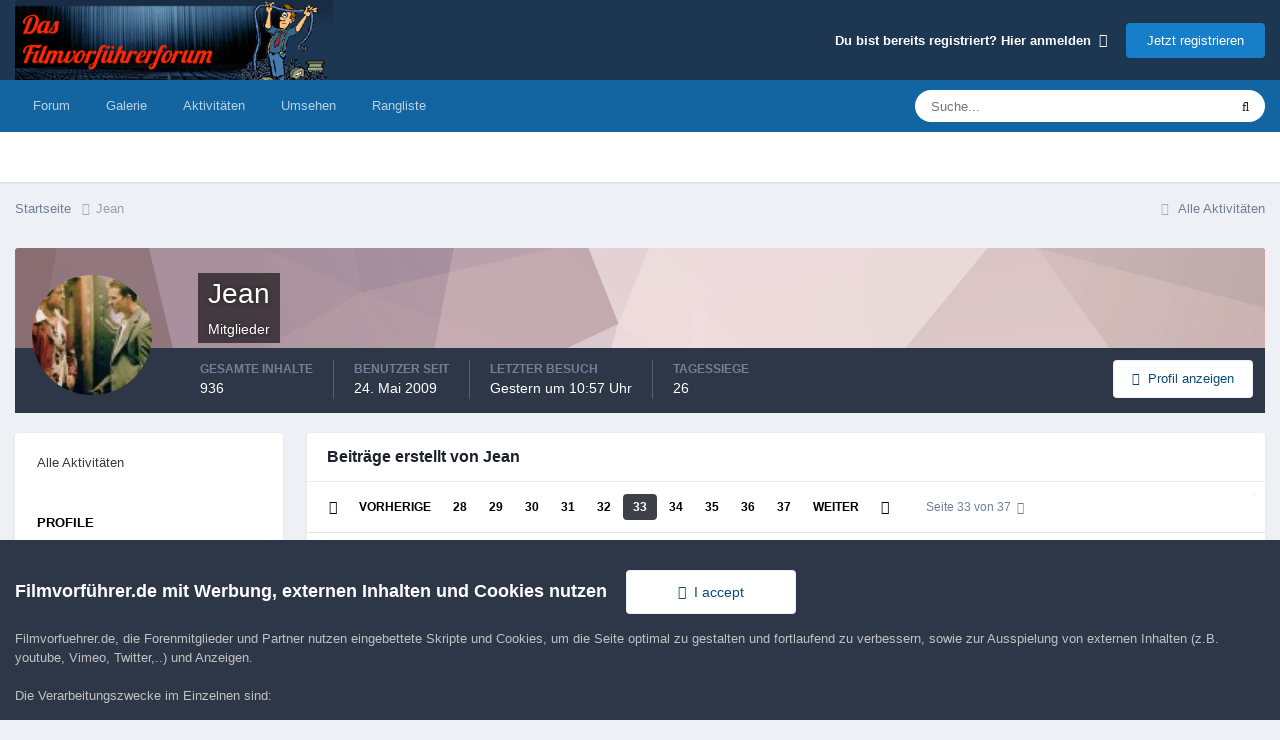

--- FILE ---
content_type: text/html;charset=UTF-8
request_url: https://www.filmvorfuehrer.de/profile/79659-jean/content/page/33/?type=forums_topic_post
body_size: 22058
content:
<!DOCTYPE html>
<html lang="de-DE" dir="ltr">
	<head>
		<meta charset="utf-8">
        
		<title>Inhalt von Jean - Seite 33 - Filmvorführer.de</title>
		
		
		
		

	<meta name="viewport" content="width=device-width, initial-scale=1">


	
	


	<meta name="twitter:card" content="summary" />




	
		
			
				<meta property="og:site_name" content="Filmvorführer.de">
			
		
	

	
		
			
				<meta property="og:locale" content="de_DE">
			
		
	


	
		<link rel="canonical" href="https://www.filmvorfuehrer.de/profile/79659-jean/content/page/33/?type=forums_topic_post" />
	

	
		<link rel="first" href="https://www.filmvorfuehrer.de/profile/79659-jean/content/?type=forums_topic_post" />
	

	
		<link rel="prev" href="https://www.filmvorfuehrer.de/profile/79659-jean/content/page/32/?type=forums_topic_post" />
	

	
		<link rel="next" href="https://www.filmvorfuehrer.de/profile/79659-jean/content/page/34/?type=forums_topic_post" />
	

	
		<link rel="last" href="https://www.filmvorfuehrer.de/profile/79659-jean/content/page/37/?type=forums_topic_post" />
	





<link rel="manifest" href="https://www.filmvorfuehrer.de/manifest.webmanifest/">
<meta name="msapplication-config" content="https://www.filmvorfuehrer.de/browserconfig.xml/">
<meta name="msapplication-starturl" content="/">
<meta name="application-name" content="Filmvorführer.de">
<meta name="apple-mobile-web-app-title" content="Filmvorführer.de">

	<meta name="theme-color" content="#1d3652">










<link rel="preload" href="//www.filmvorfuehrer.de/applications/core/interface/font/fontawesome-webfont.woff2?v=4.7.0" as="font" crossorigin="anonymous">
		



	<link rel='stylesheet' href='https://www.filmvorfuehrer.de/uploads/css_built_3/341e4a57816af3ba440d891ca87450ff_framework.css?v=72411cf5db1760075886' media='all'>

	<link rel='stylesheet' href='https://www.filmvorfuehrer.de/uploads/css_built_3/05e81b71abe4f22d6eb8d1a929494829_responsive.css?v=72411cf5db1760075886' media='all'>

	<link rel='stylesheet' href='https://www.filmvorfuehrer.de/uploads/css_built_3/20446cf2d164adcc029377cb04d43d17_flags.css?v=72411cf5db1760075886' media='all'>

	<link rel='stylesheet' href='https://www.filmvorfuehrer.de/uploads/css_built_3/90eb5adf50a8c640f633d47fd7eb1778_core.css?v=72411cf5db1760075886' media='all'>

	<link rel='stylesheet' href='https://www.filmvorfuehrer.de/uploads/css_built_3/5a0da001ccc2200dc5625c3f3934497d_core_responsive.css?v=72411cf5db1760075886' media='all'>

	<link rel='stylesheet' href='https://www.filmvorfuehrer.de/uploads/css_built_3/ffdbd8340d5c38a97b780eeb2549bc3f_profiles.css?v=72411cf5db1760075886' media='all'>

	<link rel='stylesheet' href='https://www.filmvorfuehrer.de/uploads/css_built_3/f2ef08fd7eaff94a9763df0d2e2aaa1f_streams.css?v=72411cf5db1760075886' media='all'>

	<link rel='stylesheet' href='https://www.filmvorfuehrer.de/uploads/css_built_3/9be4fe0d9dd3ee2160f368f53374cd3f_leaderboard.css?v=72411cf5db1760075886' media='all'>

	<link rel='stylesheet' href='https://www.filmvorfuehrer.de/uploads/css_built_3/125515e1b6f230e3adf3a20c594b0cea_profiles_responsive.css?v=72411cf5db1760075886' media='all'>

	<link rel='stylesheet' href='https://www.filmvorfuehrer.de/uploads/css_built_3/85f08a814a02aa8260eec3eab0e3ca47_profile.css?v=72411cf5db1760075886' media='all'>





<link rel='stylesheet' href='https://www.filmvorfuehrer.de/uploads/css_built_3/258adbb6e4f3e83cd3b355f84e3fa002_custom.css?v=72411cf5db1760075886' media='all'>




		
		

	</head>
	<body class='ipsApp ipsApp_front ipsJS_none ipsClearfix' data-controller='core.front.core.app' data-message="" data-pageApp='core' data-pageLocation='front' data-pageModule='members' data-pageController='profile' data-pageID='79659'  >
		
        

        

		<a href='#ipsLayout_mainArea' class='ipsHide' title='Zum Hauptinhalt dieser Seite gehen' accesskey='m'>Zum Inhalt springen</a>
		





		<div id='ipsLayout_header' class='ipsClearfix'>
			<header>
				<div class='ipsLayout_container'>
					


<a href='https://www.filmvorfuehrer.de/' id='elLogo' accesskey='1'><img src="https://www.filmvorfuehrer.de/uploads/monthly_2019_12/1_forum_film_logo.png.9a9636cd57fc261eeef16d896e9ab4c4.png.99f17037f50fb70fcd73b3b701643119.png" alt='Filmvorführer.de'></a>

					
						

	<ul id='elUserNav' class='ipsList_inline cSignedOut ipsResponsive_showDesktop'>
		
        
		
        
        
            
            <li id='elSignInLink'>
                <a href='https://www.filmvorfuehrer.de/login/' data-ipsMenu-closeOnClick="false" data-ipsMenu id='elUserSignIn'>
                    Du bist bereits registriert? Hier anmelden &nbsp;<i class='fa fa-caret-down'></i>
                </a>
                
<div id='elUserSignIn_menu' class='ipsMenu ipsMenu_auto ipsHide'>
	<form accept-charset='utf-8' method='post' action='https://www.filmvorfuehrer.de/login/'>
		<input type="hidden" name="csrfKey" value="3df4060b41c74d6a6cc27bf68b04d153">
		<input type="hidden" name="ref" value="aHR0cHM6Ly93d3cuZmlsbXZvcmZ1ZWhyZXIuZGUvcHJvZmlsZS83OTY1OS1qZWFuL2NvbnRlbnQvcGFnZS8zMy8/dHlwZT1mb3J1bXNfdG9waWNfcG9zdA==">
		<div data-role="loginForm">
			
			
			
				
<div class="ipsPad ipsForm ipsForm_vertical">
	<h4 class="ipsType_sectionHead">Anmelden</h4>
	<br><br>
	<ul class='ipsList_reset'>
		<li class="ipsFieldRow ipsFieldRow_noLabel ipsFieldRow_fullWidth">
			
			
				<input type="text" placeholder="Benutzername oder E-Mail-Adresse" name="auth" autocomplete="email">
			
		</li>
		<li class="ipsFieldRow ipsFieldRow_noLabel ipsFieldRow_fullWidth">
			<input type="password" placeholder="Passwort" name="password" autocomplete="current-password">
		</li>
		<li class="ipsFieldRow ipsFieldRow_checkbox ipsClearfix">
			<span class="ipsCustomInput">
				<input type="checkbox" name="remember_me" id="remember_me_checkbox" value="1" checked aria-checked="true">
				<span></span>
			</span>
			<div class="ipsFieldRow_content">
				<label class="ipsFieldRow_label" for="remember_me_checkbox">Angemeldet bleiben</label>
				<span class="ipsFieldRow_desc">Bei öffentlichen Computern nicht empfohlen</span>
			</div>
		</li>
		<li class="ipsFieldRow ipsFieldRow_fullWidth">
			<button type="submit" name="_processLogin" value="usernamepassword" class="ipsButton ipsButton_primary ipsButton_small" id="elSignIn_submit">Anmelden</button>
			
				<p class="ipsType_right ipsType_small">
					
						<a href='https://www.filmvorfuehrer.de/lostpassword/' data-ipsDialog data-ipsDialog-title='Passwort vergessen?'>
					
					Passwort vergessen?</a>
				</p>
			
		</li>
	</ul>
</div>
			
		</div>
	</form>
</div>
            </li>
            
        
		
			<li>
				
					<a href='https://www.filmvorfuehrer.de/register/'  id='elRegisterButton' class='ipsButton ipsButton_normal ipsButton_primary'>Jetzt registrieren</a>
				
			</li>
		
	</ul>

						
<ul class='ipsMobileHamburger ipsList_reset ipsResponsive_hideDesktop'>
	<li data-ipsDrawer data-ipsDrawer-drawerElem='#elMobileDrawer'>
		<a href='#'>
			
			
				
			
			
			
			<i class='fa fa-navicon'></i>
		</a>
	</li>
</ul>
					
				</div>
			</header>
			

	<nav data-controller='core.front.core.navBar' class=' ipsResponsive_showDesktop'>
		<div class='ipsNavBar_primary ipsLayout_container '>
			<ul data-role="primaryNavBar" class='ipsClearfix'>
				


	
		
		
		<li  id='elNavSecondary_8' data-role="navBarItem" data-navApp="forums" data-navExt="Forums">
			
			
				<a href="https://www.filmvorfuehrer.de"  data-navItem-id="8" >
					Forum<span class='ipsNavBar_active__identifier'></span>
				</a>
			
			
		</li>
	
	

	
		
		
		<li  id='elNavSecondary_9' data-role="navBarItem" data-navApp="gallery" data-navExt="Gallery">
			
			
				<a href="https://www.filmvorfuehrer.de/gallery/"  data-navItem-id="9" >
					Galerie<span class='ipsNavBar_active__identifier'></span>
				</a>
			
			
		</li>
	
	

	
		
		
		<li  id='elNavSecondary_2' data-role="navBarItem" data-navApp="core" data-navExt="CustomItem">
			
			
				<a href="https://www.filmvorfuehrer.de/discover/"  data-navItem-id="2" >
					Aktivitäten<span class='ipsNavBar_active__identifier'></span>
				</a>
			
			
				<ul class='ipsNavBar_secondary ipsHide' data-role='secondaryNavBar'>
					


	
		
		
		<li  id='elNavSecondary_3' data-role="navBarItem" data-navApp="core" data-navExt="AllActivity">
			
			
				<a href="https://www.filmvorfuehrer.de/discover/"  data-navItem-id="3" >
					Alle Aktivitäten<span class='ipsNavBar_active__identifier'></span>
				</a>
			
			
		</li>
	
	

	
	

	
	

	
	

	
		
		
		<li  id='elNavSecondary_7' data-role="navBarItem" data-navApp="core" data-navExt="Search">
			
			
				<a href="https://www.filmvorfuehrer.de/search/"  data-navItem-id="7" >
					Suche<span class='ipsNavBar_active__identifier'></span>
				</a>
			
			
		</li>
	
	

					<li class='ipsHide' id='elNavigationMore_2' data-role='navMore'>
						<a href='#' data-ipsMenu data-ipsMenu-appendTo='#elNavigationMore_2' id='elNavigationMore_2_dropdown'>Mehr <i class='fa fa-caret-down'></i></a>
						<ul class='ipsHide ipsMenu ipsMenu_auto' id='elNavigationMore_2_dropdown_menu' data-role='moreDropdown'></ul>
					</li>
				</ul>
			
		</li>
	
	

	
		
		
		<li  id='elNavSecondary_1' data-role="navBarItem" data-navApp="core" data-navExt="CustomItem">
			
			
				<a href="https://www.filmvorfuehrer.de/privacy/"  data-navItem-id="1" >
					Umsehen<span class='ipsNavBar_active__identifier'></span>
				</a>
			
			
				<ul class='ipsNavBar_secondary ipsHide' data-role='secondaryNavBar'>
					


	
		
		
		<li  id='elNavSecondary_14' data-role="navBarItem" data-navApp="core" data-navExt="CustomItem">
			
			
				<a href="https://www.filmvorfuehrer.de/privacy/"  data-navItem-id="14" >
					Impressum / Datenschutz<span class='ipsNavBar_active__identifier'></span>
				</a>
			
			
		</li>
	
	

	
		
		
		<li  id='elNavSecondary_11' data-role="navBarItem" data-navApp="core" data-navExt="Guidelines">
			
			
				<a href="https://www.filmvorfuehrer.de/guidelines/"  data-navItem-id="11" >
					Community-Regeln<span class='ipsNavBar_active__identifier'></span>
				</a>
			
			
		</li>
	
	

	
	

					<li class='ipsHide' id='elNavigationMore_1' data-role='navMore'>
						<a href='#' data-ipsMenu data-ipsMenu-appendTo='#elNavigationMore_1' id='elNavigationMore_1_dropdown'>Mehr <i class='fa fa-caret-down'></i></a>
						<ul class='ipsHide ipsMenu ipsMenu_auto' id='elNavigationMore_1_dropdown_menu' data-role='moreDropdown'></ul>
					</li>
				</ul>
			
		</li>
	
	

	
		
		
		<li  id='elNavSecondary_18' data-role="navBarItem" data-navApp="core" data-navExt="Leaderboard">
			
			
				<a href="https://www.filmvorfuehrer.de/leaderboard/"  data-navItem-id="18" >
					Rangliste<span class='ipsNavBar_active__identifier'></span>
				</a>
			
			
		</li>
	
	

	
	

	
	

				<li class='ipsHide' id='elNavigationMore' data-role='navMore'>
					<a href='#' data-ipsMenu data-ipsMenu-appendTo='#elNavigationMore' id='elNavigationMore_dropdown'>Mehr</a>
					<ul class='ipsNavBar_secondary ipsHide' data-role='secondaryNavBar'>
						<li class='ipsHide' id='elNavigationMore_more' data-role='navMore'>
							<a href='#' data-ipsMenu data-ipsMenu-appendTo='#elNavigationMore_more' id='elNavigationMore_more_dropdown'>Mehr <i class='fa fa-caret-down'></i></a>
							<ul class='ipsHide ipsMenu ipsMenu_auto' id='elNavigationMore_more_dropdown_menu' data-role='moreDropdown'></ul>
						</li>
					</ul>
				</li>
			</ul>
			

	<div id="elSearchWrapper">
		<div id='elSearch' data-controller="core.front.core.quickSearch">
			<form accept-charset='utf-8' action='//www.filmvorfuehrer.de/search/?do=quicksearch' method='post'>
                <input type='search' id='elSearchField' placeholder='Suche...' name='q' autocomplete='off' aria-label='Suche'>
                <details class='cSearchFilter'>
                    <summary class='cSearchFilter__text'></summary>
                    <ul class='cSearchFilter__menu'>
                        
                        <li><label><input type="radio" name="type" value="all" ><span class='cSearchFilter__menuText'>Überall</span></label></li>
                        
                        
                            <li><label><input type="radio" name="type" value="core_statuses_status" checked><span class='cSearchFilter__menuText'>Statusmeldungen</span></label></li>
                        
                            <li><label><input type="radio" name="type" value="forums_topic"><span class='cSearchFilter__menuText'>Themen</span></label></li>
                        
                            <li><label><input type="radio" name="type" value="gallery_image"><span class='cSearchFilter__menuText'>Bilder</span></label></li>
                        
                            <li><label><input type="radio" name="type" value="gallery_album_item"><span class='cSearchFilter__menuText'>Alben</span></label></li>
                        
                            <li><label><input type="radio" name="type" value="core_members"><span class='cSearchFilter__menuText'>Benutzer</span></label></li>
                        
                    </ul>
                </details>
				<button class='cSearchSubmit' type="submit" aria-label='Suche'><i class="fa fa-search"></i></button>
			</form>
		</div>
	</div>

		</div>
	</nav>

			
<ul id='elMobileNav' class='ipsResponsive_hideDesktop' data-controller='core.front.core.mobileNav'>
	
		
			<li id='elMobileBreadcrumb'>
				<a href='https://www.filmvorfuehrer.de/'>
					<span>Startseite</span>
				</a>
			</li>
		
	
	
	
	<li >
		<a data-action="defaultStream" href='https://www.filmvorfuehrer.de/discover/'><i class="fa fa-newspaper-o" aria-hidden="true"></i></a>
	</li>

	

	
		<li class='ipsJS_show'>
			<a href='https://www.filmvorfuehrer.de/search/'><i class='fa fa-search'></i></a>
		</li>
	
</ul>
		</div>
		<main id='ipsLayout_body' class='ipsLayout_container'>
			<div id='ipsLayout_contentArea'>
				<div id='ipsLayout_contentWrapper'>
					
<nav class='ipsBreadcrumb ipsBreadcrumb_top ipsFaded_withHover'>
	

	<ul class='ipsList_inline ipsPos_right'>
		
		<li >
			<a data-action="defaultStream" class='ipsType_light '  href='https://www.filmvorfuehrer.de/discover/'><i class="fa fa-newspaper-o" aria-hidden="true"></i> <span>Alle Aktivitäten</span></a>
		</li>
		
	</ul>

	<ul data-role="breadcrumbList">
		<li>
			<a title="Startseite" href='https://www.filmvorfuehrer.de/'>
				<span>Startseite <i class='fa fa-angle-right'></i></span>
			</a>
		</li>
		
		
			<li>
				
					<a href='https://www.filmvorfuehrer.de/profile/79659-jean/'>
						<span>Jean </span>
					</a>
				
			</li>
		
	</ul>
</nav>
					
					<div id='ipsLayout_mainArea'>
                        
						
						
						

	




						


<div data-controller='core.front.profile.main' id='elProfileUserContent'>
	

<header data-role="profileHeader">
    <div class='ipsPageHead_special cProfileHeaderMinimal' id='elProfileHeader' data-controller='core.global.core.coverPhoto' data-url="https://www.filmvorfuehrer.de/profile/79659-jean/?csrfKey=3df4060b41c74d6a6cc27bf68b04d153" data-coverOffset='0'>
        
        <div class='ipsCoverPhoto_container' style="background-color: hsl(352, 100%, 80% )">
            <img src='https://www.filmvorfuehrer.de/uploads/set_resources_3/84c1e40ea0e759e3f1505eb1788ddf3c_pattern.png' class='ipsCoverPhoto_photo' data-action="toggleCoverPhoto" alt=''>
        </div>
        
        
        <div class='ipsColumns ipsColumns_collapsePhone' data-hideOnCoverEdit>
            <div class='ipsColumn ipsColumn_fixed ipsColumn_narrow ipsPos_center' id='elProfilePhoto'>
                
                <a href="https://www.filmvorfuehrer.de/uploads/1d63f8652e7a9eb5d203acc1cfb952f9_27842.jpg" data-ipsLightbox class='ipsUserPhoto ipsUserPhoto_xlarge'>
                    <img src='https://www.filmvorfuehrer.de/uploads/1d63f8652e7a9eb5d203acc1cfb952f9_27842.jpg' alt=''>
                </a>
                
                
            </div>
            <div class='ipsColumn ipsColumn_fluid'>
                <div class='ipsPos_left ipsPad cProfileHeader_name ipsType_normal'>
                    <h1 class='ipsType_reset ipsPageHead_barText'>
                        Jean

                        
                        
                    </h1>
                    <span>
						
						<span class='ipsPageHead_barText'><span style='color:#'>Mitglieder</span></span>
					</span>
                </div>
                
                <ul class='ipsList_inline ipsPad ipsResponsive_hidePhone ipsResponsive_block ipsPos_left'>
                    
                    <li>

<div data-followApp='core' data-followArea='member' data-followID='79659'  data-controller='core.front.core.followButton'>
	
		

	
</div></li>
                    
                    
                </ul>
                
            </div>
        </div>
    </div>

    <div class='ipsGrid ipsAreaBackground ipsPad ipsResponsive_showPhone ipsResponsive_block'>
        
        
        

        
        
        <div data-role='switchView' class='ipsGrid_span12'>
            <div data-action="goToProfile" data-type='phone' class=''>
                <a href='https://www.filmvorfuehrer.de/profile/79659-jean/' class='ipsButton ipsButton_veryLight ipsButton_small ipsButton_fullWidth' title="Profil von Jean"><i class='fa fa-user'></i></a>
            </div>
            <div data-action="browseContent" data-type='phone' class='ipsHide'>
                <a href="https://www.filmvorfuehrer.de/profile/79659-jean/content/" rel="nofollow" class='ipsButton ipsButton_veryLight ipsButton_small ipsButton_fullWidth'  title="Inhalt von Jean"><i class='fa fa-newspaper-o'></i></a>
            </div>
        </div>
    </div>

    <div id='elProfileStats' class='ipsClearfix sm:ipsPadding ipsResponsive_pull'>
        <div data-role='switchView' class='ipsResponsive_hidePhone ipsPos_right'>
            <a href='https://www.filmvorfuehrer.de/profile/79659-jean/' class='ipsButton ipsButton_veryLight ipsButton_small ipsPos_right ' data-action="goToProfile" data-type='full' title="Profil von Jean"><i class='fa fa-user'></i> <span class='ipsResponsive_showDesktop ipsResponsive_inline'>&nbsp;Profil anzeigen</span></a>
            <a href="https://www.filmvorfuehrer.de/profile/79659-jean/content/" rel="nofollow" class='ipsButton ipsButton_veryLight ipsButton_small ipsPos_right ipsHide' data-action="browseContent" data-type='full' title="Inhalt von Jean"><i class='fa fa-newspaper-o'></i> <span class='ipsResponsive_showDesktop ipsResponsive_inline'>&nbsp;Aktivitäten des Benutzers anzeigen</span></a>
        </div>
        <ul class='ipsList_reset ipsFlex ipsFlex-ai:center ipsFlex-fw:wrap ipsPos_left ipsResponsive_noFloat'>
            <li>
                <h4 class='ipsType_minorHeading'>Gesamte Inhalte</h4>
                936
            </li>
            <li>
                <h4 class='ipsType_minorHeading'>Benutzer seit</h4>
                <time datetime='2009-05-24T00:46:37Z' title='24.05.2009 00:46' data-short='16 Jr.'>24. Mai 2009</time>
            </li>
            
            <li>
                <h4 class='ipsType_minorHeading'>Letzter Besuch</h4>
                <span>
					
                    <time datetime='2026-01-19T10:57:50Z' title='19.01.2026 10:57' data-short='1 Ta'>Gestern um 10:57 Uhr</time>
				</span>
            </li>
            
            
            <li>
                <h4 class='ipsType_minorHeading'>Tagessiege</h4>
                <span data-ipsTooltip title='Die Anzahl der Tage, in denen Jean die meiste Anzahl an gefallenen Inhalten hatte'>26</span>
            </li>
            
        </ul>
    </div>
</header>
	<div data-role="profileContent" class='ipsSpacer_top'>

		<div class="ipsColumns ipsColumns_collapsePhone">
			<div class="ipsColumn ipsColumn_wide">
				<div class='ipsPadding:half ipsBox'>
					<div class="ipsSideMenu" data-ipsTabBar data-ipsTabBar-contentArea='#elUserContent' data-ipsTabBar-itemselector=".ipsSideMenu_item" data-ipsTabBar-activeClass="ipsSideMenu_itemActive" data-ipsSideMenu>
						<h3 class="ipsSideMenu_mainTitle ipsAreaBackground_light ipsType_medium">
							<a href="#user_content" class="ipsPad_double" data-action="openSideMenu"><i class="fa fa-bars"></i> &nbsp;Inhaltstyp&nbsp;<i class="fa fa-caret-down"></i></a>
						</h3>
						<div>
							<ul class="ipsSideMenu_list">
								<li><a href="https://www.filmvorfuehrer.de/profile/79659-jean/content/?change_section=1" class="ipsSideMenu_item ">Alle Aktivitäten</a></li>
							</ul>
							
								<h4 class='ipsSideMenu_subTitle'>Profile</h4>
								<ul class="ipsSideMenu_list">
									
										<li><a href="https://www.filmvorfuehrer.de/profile/79659-jean/content/?type=core_statuses_status&amp;change_section=1" class="ipsSideMenu_item ">Statusmeldungen</a></li>
									
										<li><a href="https://www.filmvorfuehrer.de/profile/79659-jean/content/?type=core_statuses_reply&amp;change_section=1" class="ipsSideMenu_item ">Statusantworten</a></li>
									
								</ul>
							
								<h4 class='ipsSideMenu_subTitle'>Forum</h4>
								<ul class="ipsSideMenu_list">
									
										<li><a href="https://www.filmvorfuehrer.de/profile/79659-jean/content/?type=forums_topic&amp;change_section=1" class="ipsSideMenu_item ">Themen</a></li>
									
										<li><a href="https://www.filmvorfuehrer.de/profile/79659-jean/content/?type=forums_topic_post&amp;change_section=1" class="ipsSideMenu_item ipsSideMenu_itemActive">Beiträge</a></li>
									
								</ul>
							
								<h4 class='ipsSideMenu_subTitle'>Galerie</h4>
								<ul class="ipsSideMenu_list">
									
										<li><a href="https://www.filmvorfuehrer.de/profile/79659-jean/content/?type=gallery_image&amp;change_section=1" class="ipsSideMenu_item ">Bilder</a></li>
									
										<li><a href="https://www.filmvorfuehrer.de/profile/79659-jean/content/?type=gallery_image_comment&amp;change_section=1" class="ipsSideMenu_item ">Kommentare zu Bildern</a></li>
									
										<li><a href="https://www.filmvorfuehrer.de/profile/79659-jean/content/?type=gallery_album_item&amp;change_section=1" class="ipsSideMenu_item ">Alben</a></li>
									
										<li><a href="https://www.filmvorfuehrer.de/profile/79659-jean/content/?type=gallery_album_comment&amp;change_section=1" class="ipsSideMenu_item ">Albenkommentar</a></li>
									
								</ul>
							
						</div>			
					</div>
				</div>
			</div>
			<div class="ipsColumn ipsColumn_fluid" id='elUserContent'>
				
<div class='ipsBox'>
	<h2 class='ipsType_sectionTitle ipsType_reset'>Beiträge erstellt von Jean</h2>
	
<div data-baseurl='https://www.filmvorfuehrer.de/profile/79659-jean/content/page/33/?type=forums_topic_post' data-resort='listResort' data-controller='core.global.core.table'   data-tableID='765a185f2638df7adfecc420e2f0894d'>
	

	
	<div class="ipsButtonBar ipsPad_half ipsClearfix ipsClear">
		

		<ul class="ipsButtonRow ipsPos_right ipsClearfix">
			
			
		</ul>

		<div data-role="tablePagination" >
			


	
	<ul class='ipsPagination' id='elPagination_765a185f2638df7adfecc420e2f0894d_384712855' data-ipsPagination-seoPagination='true' data-pages='37' >
		
			
				<li class='ipsPagination_first'><a href='https://www.filmvorfuehrer.de/profile/79659-jean/content/?type=forums_topic_post' rel="first" data-page='1' data-ipsTooltip title='Erste Seite'><i class='fa fa-angle-double-left'></i></a></li>
				<li class='ipsPagination_prev'><a href='https://www.filmvorfuehrer.de/profile/79659-jean/content/page/32/?type=forums_topic_post' rel="prev" data-page='32' data-ipsTooltip title='Vorige Seite'>Vorherige</a></li>
				
					<li class='ipsPagination_page'><a href='https://www.filmvorfuehrer.de/profile/79659-jean/content/page/28/?type=forums_topic_post' data-page='28'>28</a></li>
				
					<li class='ipsPagination_page'><a href='https://www.filmvorfuehrer.de/profile/79659-jean/content/page/29/?type=forums_topic_post' data-page='29'>29</a></li>
				
					<li class='ipsPagination_page'><a href='https://www.filmvorfuehrer.de/profile/79659-jean/content/page/30/?type=forums_topic_post' data-page='30'>30</a></li>
				
					<li class='ipsPagination_page'><a href='https://www.filmvorfuehrer.de/profile/79659-jean/content/page/31/?type=forums_topic_post' data-page='31'>31</a></li>
				
					<li class='ipsPagination_page'><a href='https://www.filmvorfuehrer.de/profile/79659-jean/content/page/32/?type=forums_topic_post' data-page='32'>32</a></li>
				
			
			<li class='ipsPagination_page ipsPagination_active'><a href='https://www.filmvorfuehrer.de/profile/79659-jean/content/page/33/?type=forums_topic_post' data-page='33'>33</a></li>
			
				
					<li class='ipsPagination_page'><a href='https://www.filmvorfuehrer.de/profile/79659-jean/content/page/34/?type=forums_topic_post' data-page='34'>34</a></li>
				
					<li class='ipsPagination_page'><a href='https://www.filmvorfuehrer.de/profile/79659-jean/content/page/35/?type=forums_topic_post' data-page='35'>35</a></li>
				
					<li class='ipsPagination_page'><a href='https://www.filmvorfuehrer.de/profile/79659-jean/content/page/36/?type=forums_topic_post' data-page='36'>36</a></li>
				
					<li class='ipsPagination_page'><a href='https://www.filmvorfuehrer.de/profile/79659-jean/content/page/37/?type=forums_topic_post' data-page='37'>37</a></li>
				
				<li class='ipsPagination_next'><a href='https://www.filmvorfuehrer.de/profile/79659-jean/content/page/34/?type=forums_topic_post' rel="next" data-page='34' data-ipsTooltip title='Nächste Seite'>Weiter</a></li>
				<li class='ipsPagination_last'><a href='https://www.filmvorfuehrer.de/profile/79659-jean/content/page/37/?type=forums_topic_post' rel="last" data-page='37' data-ipsTooltip title='Letzte Seite'><i class='fa fa-angle-double-right'></i></a></li>
			
			
				<li class='ipsPagination_pageJump'>
					<a href='#' data-ipsMenu data-ipsMenu-closeOnClick='false' data-ipsMenu-appendTo='#elPagination_765a185f2638df7adfecc420e2f0894d_384712855' id='elPagination_765a185f2638df7adfecc420e2f0894d_384712855_jump'>Seite 33 von 37 &nbsp;<i class='fa fa-caret-down'></i></a>
					<div class='ipsMenu ipsMenu_narrow ipsPadding ipsHide' id='elPagination_765a185f2638df7adfecc420e2f0894d_384712855_jump_menu'>
						<form accept-charset='utf-8' method='post' action='https://www.filmvorfuehrer.de/profile/79659-jean/content/?type=forums_topic_post' data-role="pageJump" data-baseUrl='#'>
							<ul class='ipsForm ipsForm_horizontal'>
								<li class='ipsFieldRow'>
									<input type='number' min='1' max='37' placeholder='Seitennummer' class='ipsField_fullWidth' name='page'>
								</li>
								<li class='ipsFieldRow ipsFieldRow_fullWidth'>
									<input type='submit' class='ipsButton_fullWidth ipsButton ipsButton_verySmall ipsButton_primary' value='Los'>
								</li>
							</ul>
						</form>
					</div>
				</li>
			
		
	</ul>

		</div>
	</div>
	

	
		
			<ol class='ipsDataList ipsClear cProfileContent ' id='elTable_141279b98d175e4bf28b03203ea9dc86' data-role="tableRows">
				

	
	<li class='ipsMargin ipsDataItem ipsDataItem_autoWidth' data-rowID='106161'>
		<article id='elComment_106161' class='ipsComment ipsBox ipsBox--child  ipsClearfix ipsClear '>

			

			<div id='comment-106161_wrap' class='ipsComment_content ipsType_normal ipsClearfix'>	
				<div class='ipsComment_header ipsPadding_top ipsFlex ipsFlex-fd:row-reverse ipsFlex-ai:start ipsFlex-jc:between sm:ipsFlex-fd:column'>
					<div class='ipsComment_toolWrap ipsFlex-flex:00'>
						
						<ul class='ipsList_reset ipsComment_tools'>
							
							
						</ul>
					</div>
					


<div class='sm:ipsMargin_top:double'>
	<h3 class='ipsType_sectionHead ipsType_break'>
		
			
		
			<a href='https://www.filmvorfuehrer.de/topic/1782-mal-was-lustiges/?do=findComment&amp;comment=106161' title='Thema 'Mal was Lustiges....' ansehen'>Mal was Lustiges....</a>
		
	</h3>
	<p class='ipsType_normal ipsType_light ipsType_blendLinks ipsType_reset'>in <a href='https://www.filmvorfuehrer.de/forum/9-talk/'>Talk</a></p>
</div>
				</div>
				
				<div class=''>
					<div class='ipsPadding_horizontal ipsPadding_bottom ipsPadding_top:half'>
						
						<p class='ipsComment_meta ipsType_light ipsType_medium ipsType_blendLinks'>
							<a href='https://www.filmvorfuehrer.de/topic/1782-mal-was-lustiges/?do=findComment&amp;comment=106161' class='ipsType_blendLinks'>Geschrieben <time datetime='2010-03-18T01:00:23Z' title='18.03.2010 01:00' data-short='15 Jr.'>18. März 2010</time></a>
							
														
						</p>
						

						<div data-role='commentContent' class='ipsType_break ipsType_richText ipsContained ipsMargin_top' data-controller='core.front.core.lightboxedImages'>
							
							
<p><a href="http://cgi.ebay.de/Z-MiChAeL-jAcKsOn-4-This-Is-It-Trailer-Promo-Film-Cells_W0QQitemZ200450615820QQcmdZViewItemQQptZReklame_Werbung?hash=item2eabc9aa0c" rel="external nofollow">http://cgi.ebay.de/Z-MiChAeL-jAcKsOn-4-...2eabc9aa0c</a></p>
<p> </p>
<p>Mal was nicht lustiges...</p>

						</div>
					</div>
					
						<div class='ipsItemControls'>
							

	<div data-controller='core.front.core.reaction' class='ipsItemControls_right ipsClearfix '>	
		<div class='ipsReact ipsPos_right'>
			
				
				<div class='ipsReact_blurb ipsHide' data-role='reactionBlurb'>
					
				</div>
			
			
			
		</div>
	</div>

						</div>
					
				</div>		
			</div>
		</article>
	</li>

	
	<li class='ipsMargin ipsDataItem ipsDataItem_autoWidth' data-rowID='106047'>
		<article id='elComment_106047' class='ipsComment ipsBox ipsBox--child  ipsClearfix ipsClear '>

			

			<div id='comment-106047_wrap' class='ipsComment_content ipsType_normal ipsClearfix'>	
				<div class='ipsComment_header ipsPadding_top ipsFlex ipsFlex-fd:row-reverse ipsFlex-ai:start ipsFlex-jc:between sm:ipsFlex-fd:column'>
					<div class='ipsComment_toolWrap ipsFlex-flex:00'>
						
						<ul class='ipsList_reset ipsComment_tools'>
							
							
						</ul>
					</div>
					


<div class='sm:ipsMargin_top:double'>
	<h3 class='ipsType_sectionHead ipsType_break'>
		
			
		
			<a href='https://www.filmvorfuehrer.de/topic/7227-avatar-erfolgreichster-film-2009/?do=findComment&amp;comment=106047' title='Thema 'AVATAR erfolgreichster Film 2009.' ansehen'>AVATAR erfolgreichster Film 2009.</a>
		
	</h3>
	<p class='ipsType_normal ipsType_light ipsType_blendLinks ipsType_reset'>in <a href='https://www.filmvorfuehrer.de/forum/1-allgemeines-board/'>Allgemeines Board</a></p>
</div>
				</div>
				
				<div class=''>
					<div class='ipsPadding_horizontal ipsPadding_bottom ipsPadding_top:half'>
						
						<p class='ipsComment_meta ipsType_light ipsType_medium ipsType_blendLinks'>
							<a href='https://www.filmvorfuehrer.de/topic/7227-avatar-erfolgreichster-film-2009/?do=findComment&amp;comment=106047' class='ipsType_blendLinks'>Geschrieben <time datetime='2010-03-15T21:45:49Z' title='15.03.2010 21:45' data-short='15 Jr.'>15. März 2010</time></a>
							
														
						</p>
						

						<div data-role='commentContent' class='ipsType_break ipsType_richText ipsContained ipsMargin_top' data-controller='core.front.core.lightboxedImages'>
							
							
<blockquote data-ipsquote="" class="ipsQuote" data-ipsquote-username="oceanic" data-cite="oceanic" data-ipsquote-contentapp="forums" data-ipsquote-contenttype="forums" data-ipsquote-contentid="7227" data-ipsquote-contentclass="forums_Topic"><div>
<blockquote data-ipsquote="" class="ipsQuote" data-ipsquote-username="Jean" data-cite="Jean" data-ipsquote-contentapp="forums" data-ipsquote-contenttype="forums" data-ipsquote-contentid="7227" data-ipsquote-contentclass="forums_Topic"><div>bekifft?</div></blockquote>
<p> </p>
<p>Moin aus der Nachtschucht,</p>
<p>ne.</p>
<p> </p>
<p>bekloppt oder betäubt hingegen sind  andere, die bspw. avatar auf max 7 mio Zuschauer einschätzen. wie du.</p>
<p> </p>
<p>Oder Alice nur mittelmässig sehen. (das wärst dann nohmal du, jean)</p>
<p> </p>
<p>oder gerne ne gewohnt dick lippe schwingen (wie du----).</p>
</div></blockquote>
<p> </p>
<p>Verlasst doch einfach das Forum. Ich schwing gewohnt ne dicke Lippe? Also jetzt kann ich euch echt nicht mehr ernst nehmen. Seit ihr in Baden Baden? Dann können wir auch gerne persönlich sprechen, bin mal gespannt ob ich dann auch noch sowas zu hören bekomme.</p>
<p> </p>
<p>Alice läuft 2D mittelmäßig. Ich dachte er floppt. In 3D läuft er tatsächlich besser als gedacht, mal sehen wie lange noch.</p>
<p>Lag ich doch mit 7 Millionen garnicht schlecht. Wer hätte das vor dem Start überhaupt gedacht.</p>
<p> </p>
<p>*Wenn ich mir die anderen Beiträge hier im Forum so durchlese... für solche entgleisungen kann nur der "Praktikant" verantwortlich gewesen sein. Kam ja schon öfter vor.</p>

						</div>
					</div>
					
						<div class='ipsItemControls'>
							

	<div data-controller='core.front.core.reaction' class='ipsItemControls_right ipsClearfix '>	
		<div class='ipsReact ipsPos_right'>
			
				
				<div class='ipsReact_blurb ipsHide' data-role='reactionBlurb'>
					
				</div>
			
			
			
		</div>
	</div>

						</div>
					
				</div>		
			</div>
		</article>
	</li>

	
	<li class='ipsMargin ipsDataItem ipsDataItem_autoWidth' data-rowID='105928'>
		<article id='elComment_105928' class='ipsComment ipsBox ipsBox--child  ipsClearfix ipsClear '>

			

			<div id='comment-105928_wrap' class='ipsComment_content ipsType_normal ipsClearfix'>	
				<div class='ipsComment_header ipsPadding_top ipsFlex ipsFlex-fd:row-reverse ipsFlex-ai:start ipsFlex-jc:between sm:ipsFlex-fd:column'>
					<div class='ipsComment_toolWrap ipsFlex-flex:00'>
						
						<ul class='ipsList_reset ipsComment_tools'>
							
							
						</ul>
					</div>
					


<div class='sm:ipsMargin_top:double'>
	<h3 class='ipsType_sectionHead ipsType_break'>
		
			
		
			<a href='https://www.filmvorfuehrer.de/topic/7227-avatar-erfolgreichster-film-2009/?do=findComment&amp;comment=105928' title='Thema 'AVATAR erfolgreichster Film 2009.' ansehen'>AVATAR erfolgreichster Film 2009.</a>
		
	</h3>
	<p class='ipsType_normal ipsType_light ipsType_blendLinks ipsType_reset'>in <a href='https://www.filmvorfuehrer.de/forum/1-allgemeines-board/'>Allgemeines Board</a></p>
</div>
				</div>
				
				<div class=''>
					<div class='ipsPadding_horizontal ipsPadding_bottom ipsPadding_top:half'>
						
						<p class='ipsComment_meta ipsType_light ipsType_medium ipsType_blendLinks'>
							<a href='https://www.filmvorfuehrer.de/topic/7227-avatar-erfolgreichster-film-2009/?do=findComment&amp;comment=105928' class='ipsType_blendLinks'>Geschrieben <time datetime='2010-03-14T04:00:34Z' title='14.03.2010 04:00' data-short='15 Jr.'>14. März 2010</time></a>
							
														
						</p>
						

						<div data-role='commentContent' class='ipsType_break ipsType_richText ipsContained ipsMargin_top' data-controller='core.front.core.lightboxedImages'>
							
							<p>bekifft?</p>
						</div>
					</div>
					
						<div class='ipsItemControls'>
							

	<div data-controller='core.front.core.reaction' class='ipsItemControls_right ipsClearfix '>	
		<div class='ipsReact ipsPos_right'>
			
				
				<div class='ipsReact_blurb ipsHide' data-role='reactionBlurb'>
					
				</div>
			
			
			
		</div>
	</div>

						</div>
					
				</div>		
			</div>
		</article>
	</li>

	
	<li class='ipsMargin ipsDataItem ipsDataItem_autoWidth' data-rowID='105902'>
		<article id='elComment_105902' class='ipsComment ipsBox ipsBox--child  ipsClearfix ipsClear '>

			

			<div id='comment-105902_wrap' class='ipsComment_content ipsType_normal ipsClearfix'>	
				<div class='ipsComment_header ipsPadding_top ipsFlex ipsFlex-fd:row-reverse ipsFlex-ai:start ipsFlex-jc:between sm:ipsFlex-fd:column'>
					<div class='ipsComment_toolWrap ipsFlex-flex:00'>
						
						<ul class='ipsList_reset ipsComment_tools'>
							
							
						</ul>
					</div>
					


<div class='sm:ipsMargin_top:double'>
	<h3 class='ipsType_sectionHead ipsType_break'>
		
			
		
			<a href='https://www.filmvorfuehrer.de/topic/1782-mal-was-lustiges/?do=findComment&amp;comment=105902' title='Thema 'Mal was Lustiges....' ansehen'>Mal was Lustiges....</a>
		
	</h3>
	<p class='ipsType_normal ipsType_light ipsType_blendLinks ipsType_reset'>in <a href='https://www.filmvorfuehrer.de/forum/9-talk/'>Talk</a></p>
</div>
				</div>
				
				<div class=''>
					<div class='ipsPadding_horizontal ipsPadding_bottom ipsPadding_top:half'>
						
						<p class='ipsComment_meta ipsType_light ipsType_medium ipsType_blendLinks'>
							<a href='https://www.filmvorfuehrer.de/topic/1782-mal-was-lustiges/?do=findComment&amp;comment=105902' class='ipsType_blendLinks'>Geschrieben <time datetime='2010-03-13T18:10:44Z' title='13.03.2010 18:10' data-short='15 Jr.'>13. März 2010</time></a>
							
														
						</p>
						

						<div data-role='commentContent' class='ipsType_break ipsType_richText ipsContained ipsMargin_top' data-controller='core.front.core.lightboxedImages'>
							
							
<p><a href="http://cgi.ebay.de/ws/eBayISAPI.dll?ViewItem&amp;item=110504626715&amp;ssPageName=STRK:MEWAX:IT" rel="external nofollow">http://cgi.ebay.de/ws/eBayISAPI.dll?Vie...K:MEWAX:IT</a></p>
<p> </p>
<p>Jetzt noch schnell den Trailer für Avatar organisiert und in 30 Jahren für 1000€ verkloppt :D</p>

						</div>
					</div>
					
						<div class='ipsItemControls'>
							

	<div data-controller='core.front.core.reaction' class='ipsItemControls_right ipsClearfix '>	
		<div class='ipsReact ipsPos_right'>
			
				
				<div class='ipsReact_blurb ipsHide' data-role='reactionBlurb'>
					
				</div>
			
			
			
		</div>
	</div>

						</div>
					
				</div>		
			</div>
		</article>
	</li>

	
	<li class='ipsMargin ipsDataItem ipsDataItem_autoWidth' data-rowID='105877'>
		<article id='elComment_105877' class='ipsComment ipsBox ipsBox--child  ipsClearfix ipsClear '>

			

			<div id='comment-105877_wrap' class='ipsComment_content ipsType_normal ipsClearfix'>	
				<div class='ipsComment_header ipsPadding_top ipsFlex ipsFlex-fd:row-reverse ipsFlex-ai:start ipsFlex-jc:between sm:ipsFlex-fd:column'>
					<div class='ipsComment_toolWrap ipsFlex-flex:00'>
						
						<ul class='ipsList_reset ipsComment_tools'>
							
							
						</ul>
					</div>
					


<div class='sm:ipsMargin_top:double'>
	<h3 class='ipsType_sectionHead ipsType_break'>
		
			
		
			<a href='https://www.filmvorfuehrer.de/topic/7512-leihbrillen-agb/?do=findComment&amp;comment=105877' title='Thema 'Leihbrillen AGB' ansehen'>Leihbrillen AGB</a>
		
	</h3>
	<p class='ipsType_normal ipsType_light ipsType_blendLinks ipsType_reset'>in <a href='https://www.filmvorfuehrer.de/forum/12-digitale-projektion/'>Digitale Projektion</a></p>
</div>
				</div>
				
				<div class=''>
					<div class='ipsPadding_horizontal ipsPadding_bottom ipsPadding_top:half'>
						
						<p class='ipsComment_meta ipsType_light ipsType_medium ipsType_blendLinks'>
							<a href='https://www.filmvorfuehrer.de/topic/7512-leihbrillen-agb/?do=findComment&amp;comment=105877' class='ipsType_blendLinks'>Geschrieben <time datetime='2010-03-13T00:40:30Z' title='13.03.2010 00:40' data-short='15 Jr.'>13. März 2010</time></a>
							
														
						</p>
						

						<div data-role='commentContent' class='ipsType_break ipsType_richText ipsContained ipsMargin_top' data-controller='core.front.core.lightboxedImages'>
							
							<p>Im Cinedom Köln haben die am Großen Kinosaal eine Diebstahlwarnanlage, wie man sie aus Einkaufshäusern kennt, installiert. Die Brillen müssen halt auch entsprechend modifiziert sein. Wär das für die betroffenen Leute hier keine Option?</p>
						</div>
					</div>
					
						<div class='ipsItemControls'>
							

	<div data-controller='core.front.core.reaction' class='ipsItemControls_right ipsClearfix '>	
		<div class='ipsReact ipsPos_right'>
			
				
				<div class='ipsReact_blurb ipsHide' data-role='reactionBlurb'>
					
				</div>
			
			
			
		</div>
	</div>

						</div>
					
				</div>		
			</div>
		</article>
	</li>

	
	<li class='ipsMargin ipsDataItem ipsDataItem_autoWidth' data-rowID='105538'>
		<article id='elComment_105538' class='ipsComment ipsBox ipsBox--child  ipsClearfix ipsClear '>

			

			<div id='comment-105538_wrap' class='ipsComment_content ipsType_normal ipsClearfix'>	
				<div class='ipsComment_header ipsPadding_top ipsFlex ipsFlex-fd:row-reverse ipsFlex-ai:start ipsFlex-jc:between sm:ipsFlex-fd:column'>
					<div class='ipsComment_toolWrap ipsFlex-flex:00'>
						
						<ul class='ipsList_reset ipsComment_tools'>
							
							
						</ul>
					</div>
					


<div class='sm:ipsMargin_top:double'>
	<h3 class='ipsType_sectionHead ipsType_break'>
		
			
		
			<a href='https://www.filmvorfuehrer.de/topic/7558-baden-baden-kino-2010/?do=findComment&amp;comment=105538' title='Thema 'BADEN BADEN   KINO 2010' ansehen'>BADEN BADEN   KINO 2010</a>
		
	</h3>
	<p class='ipsType_normal ipsType_light ipsType_blendLinks ipsType_reset'>in <a href='https://www.filmvorfuehrer.de/forum/9-talk/'>Talk</a></p>
</div>
				</div>
				
				<div class=''>
					<div class='ipsPadding_horizontal ipsPadding_bottom ipsPadding_top:half'>
						
						<p class='ipsComment_meta ipsType_light ipsType_medium ipsType_blendLinks'>
							<a href='https://www.filmvorfuehrer.de/topic/7558-baden-baden-kino-2010/?do=findComment&amp;comment=105538' class='ipsType_blendLinks'>Geschrieben <time datetime='2010-03-06T22:30:24Z' title='06.03.2010 22:30' data-short='15 Jr.'>6. März 2010</time></a>
							
														
						</p>
						

						<div data-role='commentContent' class='ipsType_break ipsType_richText ipsContained ipsMargin_top' data-controller='core.front.core.lightboxedImages'>
							
							
<p>Splitscreen, das wäre echt mal ein dickes Ding.</p>
<p>Technicolor ist auch da. Die werden doch wohl ihr System vorführen oder? Es steht nichts von einer Aufführung dabei, nur von einer Diskussion.</p>
<p>Wenn nicht, dann können die echt einpacken. Ne bessere Präsentationsplattform als die "Kino" gibt es wohl nicht in Deutschland.</p>

						</div>
					</div>
					
						<div class='ipsItemControls'>
							

	<div data-controller='core.front.core.reaction' class='ipsItemControls_right ipsClearfix '>	
		<div class='ipsReact ipsPos_right'>
			
				
				<div class='ipsReact_blurb ipsHide' data-role='reactionBlurb'>
					
				</div>
			
			
			
		</div>
	</div>

						</div>
					
				</div>		
			</div>
		</article>
	</li>

	
	<li class='ipsMargin ipsDataItem ipsDataItem_autoWidth' data-rowID='105216'>
		<article id='elComment_105216' class='ipsComment ipsBox ipsBox--child  ipsClearfix ipsClear '>

			

			<div id='comment-105216_wrap' class='ipsComment_content ipsType_normal ipsClearfix'>	
				<div class='ipsComment_header ipsPadding_top ipsFlex ipsFlex-fd:row-reverse ipsFlex-ai:start ipsFlex-jc:between sm:ipsFlex-fd:column'>
					<div class='ipsComment_toolWrap ipsFlex-flex:00'>
						
						<ul class='ipsList_reset ipsComment_tools'>
							
							
						</ul>
					</div>
					


<div class='sm:ipsMargin_top:double'>
	<h3 class='ipsType_sectionHead ipsType_break'>
		
			
		
			<a href='https://www.filmvorfuehrer.de/topic/7227-avatar-erfolgreichster-film-2009/?do=findComment&amp;comment=105216' title='Thema 'AVATAR erfolgreichster Film 2009.' ansehen'>AVATAR erfolgreichster Film 2009.</a>
		
	</h3>
	<p class='ipsType_normal ipsType_light ipsType_blendLinks ipsType_reset'>in <a href='https://www.filmvorfuehrer.de/forum/1-allgemeines-board/'>Allgemeines Board</a></p>
</div>
				</div>
				
				<div class=''>
					<div class='ipsPadding_horizontal ipsPadding_bottom ipsPadding_top:half'>
						
						<p class='ipsComment_meta ipsType_light ipsType_medium ipsType_blendLinks'>
							<a href='https://www.filmvorfuehrer.de/topic/7227-avatar-erfolgreichster-film-2009/?do=findComment&amp;comment=105216' class='ipsType_blendLinks'>Geschrieben <time datetime='2010-03-01T14:34:27Z' title='01.03.2010 14:34' data-short='15 Jr.'>1. März 2010</time></a>
							
														
						</p>
						

						<div data-role='commentContent' class='ipsType_break ipsType_richText ipsContained ipsMargin_top' data-controller='core.front.core.lightboxedImages'>
							
							<p>Gestern im Cinedom Köln, Kino 4, Avatar 3D gesehen. Starkes Ding, es gab Technisch fast nix zu bemängeln. System ist Dolby 3D. Um 17 Uhr, 500 von 700 Plätzen verkauft.</p>
						</div>
					</div>
					
						<div class='ipsItemControls'>
							

	<div data-controller='core.front.core.reaction' class='ipsItemControls_right ipsClearfix '>	
		<div class='ipsReact ipsPos_right'>
			
				
				<div class='ipsReact_blurb ipsHide' data-role='reactionBlurb'>
					
				</div>
			
			
			
		</div>
	</div>

						</div>
					
				</div>		
			</div>
		</article>
	</li>

	
	<li class='ipsMargin ipsDataItem ipsDataItem_autoWidth' data-rowID='105181'>
		<article id='elComment_105181' class='ipsComment ipsBox ipsBox--child  ipsClearfix ipsClear '>

			

			<div id='comment-105181_wrap' class='ipsComment_content ipsType_normal ipsClearfix'>	
				<div class='ipsComment_header ipsPadding_top ipsFlex ipsFlex-fd:row-reverse ipsFlex-ai:start ipsFlex-jc:between sm:ipsFlex-fd:column'>
					<div class='ipsComment_toolWrap ipsFlex-flex:00'>
						
						<ul class='ipsList_reset ipsComment_tools'>
							
							
						</ul>
					</div>
					


<div class='sm:ipsMargin_top:double'>
	<h3 class='ipsType_sectionHead ipsType_break'>
		
			
		
			<a href='https://www.filmvorfuehrer.de/topic/7546-sherlock-holmes/?do=findComment&amp;comment=105181' title='Thema 'Sherlock Holmes' ansehen'>Sherlock Holmes</a>
		
	</h3>
	<p class='ipsType_normal ipsType_light ipsType_blendLinks ipsType_reset'>in <a href='https://www.filmvorfuehrer.de/forum/15-kopienbefunde/'>Kopienbefunde</a></p>
</div>
				</div>
				
				<div class=''>
					<div class='ipsPadding_horizontal ipsPadding_bottom ipsPadding_top:half'>
						
						<p class='ipsComment_meta ipsType_light ipsType_medium ipsType_blendLinks'>
							<a href='https://www.filmvorfuehrer.de/topic/7546-sherlock-holmes/?do=findComment&amp;comment=105181' class='ipsType_blendLinks'>Geschrieben <time datetime='2010-02-28T23:39:16Z' title='28.02.2010 23:39' data-short='15 Jr.'>28. Februar 2010</time></a>
							
														
						</p>
						

						<div data-role='commentContent' class='ipsType_break ipsType_richText ipsContained ipsMargin_top' data-controller='core.front.core.lightboxedImages'>
							
							<p>Schwache Farben sind mir nicht aufgefallen. Die verhältnismäßig schlechte Animation zu heutigen Standarts aber schon</p>
						</div>
					</div>
					
						<div class='ipsItemControls'>
							

	<div data-controller='core.front.core.reaction' class='ipsItemControls_right ipsClearfix '>	
		<div class='ipsReact ipsPos_right'>
			
				
				<div class='ipsReact_blurb ipsHide' data-role='reactionBlurb'>
					
				</div>
			
			
			
		</div>
	</div>

						</div>
					
				</div>		
			</div>
		</article>
	</li>

	
	<li class='ipsMargin ipsDataItem ipsDataItem_autoWidth' data-rowID='105180'>
		<article id='elComment_105180' class='ipsComment ipsBox ipsBox--child  ipsClearfix ipsClear '>

			

			<div id='comment-105180_wrap' class='ipsComment_content ipsType_normal ipsClearfix'>	
				<div class='ipsComment_header ipsPadding_top ipsFlex ipsFlex-fd:row-reverse ipsFlex-ai:start ipsFlex-jc:between sm:ipsFlex-fd:column'>
					<div class='ipsComment_toolWrap ipsFlex-flex:00'>
						
						<ul class='ipsList_reset ipsComment_tools'>
							
							
						</ul>
					</div>
					


<div class='sm:ipsMargin_top:double'>
	<h3 class='ipsType_sectionHead ipsType_break'>
		
			
		
			<a href='https://www.filmvorfuehrer.de/topic/6763-3d-kommt-zur/?do=findComment&amp;comment=105180' title='Thema '3D kommt zurück auf den Film' ansehen'>3D kommt zurück auf den Film</a>
		
	</h3>
	<p class='ipsType_normal ipsType_light ipsType_blendLinks ipsType_reset'>in <a href='https://www.filmvorfuehrer.de/forum/1-allgemeines-board/'>Allgemeines Board</a></p>
</div>
				</div>
				
				<div class=''>
					<div class='ipsPadding_horizontal ipsPadding_bottom ipsPadding_top:half'>
						
						<p class='ipsComment_meta ipsType_light ipsType_medium ipsType_blendLinks'>
							<a href='https://www.filmvorfuehrer.de/topic/6763-3d-kommt-zur/?do=findComment&amp;comment=105180' class='ipsType_blendLinks'>Geschrieben <time datetime='2010-02-28T23:30:49Z' title='28.02.2010 23:30' data-short='15 Jr.'>28. Februar 2010</time></a>
							
														
						</p>
						

						<div data-role='commentContent' class='ipsType_break ipsType_richText ipsContained ipsMargin_top' data-controller='core.front.core.lightboxedImages'>
							
							<p>Was soll eigentlich dieses ganze Flimmer, Hertz, Framekrams. Analog läuft mit 24 Bilder die Sek. Das läuft doch auch 1A flüssig, nicht ermüdend und auch nicht ruckelig. Wieso soll das jetzt so wichtig sein bei 3D. Humbug</p>
						</div>
					</div>
					
						<div class='ipsItemControls'>
							

	<div data-controller='core.front.core.reaction' class='ipsItemControls_right ipsClearfix '>	
		<div class='ipsReact ipsPos_right'>
			
				
				<div class='ipsReact_blurb ipsHide' data-role='reactionBlurb'>
					
				</div>
			
			
			
		</div>
	</div>

						</div>
					
				</div>		
			</div>
		</article>
	</li>

	
	<li class='ipsMargin ipsDataItem ipsDataItem_autoWidth' data-rowID='105177'>
		<article id='elComment_105177' class='ipsComment ipsBox ipsBox--child  ipsClearfix ipsClear '>

			

			<div id='comment-105177_wrap' class='ipsComment_content ipsType_normal ipsClearfix'>	
				<div class='ipsComment_header ipsPadding_top ipsFlex ipsFlex-fd:row-reverse ipsFlex-ai:start ipsFlex-jc:between sm:ipsFlex-fd:column'>
					<div class='ipsComment_toolWrap ipsFlex-flex:00'>
						
						<ul class='ipsList_reset ipsComment_tools'>
							
							
						</ul>
					</div>
					


<div class='sm:ipsMargin_top:double'>
	<h3 class='ipsType_sectionHead ipsType_break'>
		
			
		
			<a href='https://www.filmvorfuehrer.de/topic/7441-filmvorf/?do=findComment&amp;comment=105177' title='Thema 'Filmvorführertreffen in Köln am 28.Februar' ansehen'>Filmvorführertreffen in Köln am 28.Februar</a>
		
	</h3>
	<p class='ipsType_normal ipsType_light ipsType_blendLinks ipsType_reset'>in <a href='https://www.filmvorfuehrer.de/forum/1-allgemeines-board/'>Allgemeines Board</a></p>
</div>
				</div>
				
				<div class=''>
					<div class='ipsPadding_horizontal ipsPadding_bottom ipsPadding_top:half'>
						
						<p class='ipsComment_meta ipsType_light ipsType_medium ipsType_blendLinks'>
							<a href='https://www.filmvorfuehrer.de/topic/7441-filmvorf/?do=findComment&amp;comment=105177' class='ipsType_blendLinks'>Geschrieben <time datetime='2010-02-28T23:04:57Z' title='28.02.2010 23:04' data-short='15 Jr.'>28. Februar 2010</time></a>
							
														
						</p>
						

						<div data-role='commentContent' class='ipsType_break ipsType_richText ipsContained ipsMargin_top' data-controller='core.front.core.lightboxedImages'>
							
							<p>Was war los? Wo waren all die angekündigten Leute? Wir haben uns zu fünft getroffen und eine super Gesprächsrunde gehabt. Wäre schön gewesen, wenn mehr gekommen wären. Von den angekündigten ist aber keiner aufgetaucht.</p>
						</div>
					</div>
					
						<div class='ipsItemControls'>
							

	<div data-controller='core.front.core.reaction' class='ipsItemControls_right ipsClearfix '>	
		<div class='ipsReact ipsPos_right'>
			
				
				<div class='ipsReact_blurb ipsHide' data-role='reactionBlurb'>
					
				</div>
			
			
			
		</div>
	</div>

						</div>
					
				</div>		
			</div>
		</article>
	</li>

	
	<li class='ipsMargin ipsDataItem ipsDataItem_autoWidth' data-rowID='105056'>
		<article id='elComment_105056' class='ipsComment ipsBox ipsBox--child  ipsClearfix ipsClear '>

			

			<div id='comment-105056_wrap' class='ipsComment_content ipsType_normal ipsClearfix'>	
				<div class='ipsComment_header ipsPadding_top ipsFlex ipsFlex-fd:row-reverse ipsFlex-ai:start ipsFlex-jc:between sm:ipsFlex-fd:column'>
					<div class='ipsComment_toolWrap ipsFlex-flex:00'>
						
						<ul class='ipsList_reset ipsComment_tools'>
							
							
						</ul>
					</div>
					


<div class='sm:ipsMargin_top:double'>
	<h3 class='ipsType_sectionHead ipsType_break'>
		
			
		
			<a href='https://www.filmvorfuehrer.de/topic/993-neulich-an-der-kinokasse/?do=findComment&amp;comment=105056' title='Thema 'Neulich an der Kinokasse...' ansehen'>Neulich an der Kinokasse...</a>
		
	</h3>
	<p class='ipsType_normal ipsType_light ipsType_blendLinks ipsType_reset'>in <a href='https://www.filmvorfuehrer.de/forum/9-talk/'>Talk</a></p>
</div>
				</div>
				
				<div class=''>
					<div class='ipsPadding_horizontal ipsPadding_bottom ipsPadding_top:half'>
						
						<p class='ipsComment_meta ipsType_light ipsType_medium ipsType_blendLinks'>
							<a href='https://www.filmvorfuehrer.de/topic/993-neulich-an-der-kinokasse/?do=findComment&amp;comment=105056' class='ipsType_blendLinks'>Geschrieben <time datetime='2010-02-26T19:40:30Z' title='26.02.2010 19:40' data-short='15 Jr.'>26. Februar 2010</time></a>
							
														
						</p>
						

						<div data-role='commentContent' class='ipsType_break ipsType_richText ipsContained ipsMargin_top' data-controller='core.front.core.lightboxedImages'>
							
							<p>Der Saal ist manchmal aufs gröbste Dreckig. Ich frage mich oft ob es anderswo auch so zugeht. Da scheint sich ein Teppich überm Teppich gebildet zu haben...im 400 Platz Kino^^. Als würden die Leute ihr Popcorn kaufen, sich setzen und dann einfach die Tüte auf dem Boden entleeren. Ich dachte schon an eine Art Mega Sauger. Türen zu und mit einem Riesen "Saug" alles in eine Ecke ziehen, anschließend nur noch mit dem Radlader aus dem Kino schieben, ebend Bänke wischen und ab geht die nächste Vorstellung. :shock:</p>
						</div>
					</div>
					
						<div class='ipsItemControls'>
							

	<div data-controller='core.front.core.reaction' class='ipsItemControls_right ipsClearfix '>	
		<div class='ipsReact ipsPos_right'>
			
				
				<div class='ipsReact_blurb ipsHide' data-role='reactionBlurb'>
					
				</div>
			
			
			
		</div>
	</div>

						</div>
					
				</div>		
			</div>
		</article>
	</li>

	
	<li class='ipsMargin ipsDataItem ipsDataItem_autoWidth' data-rowID='105045'>
		<article id='elComment_105045' class='ipsComment ipsBox ipsBox--child  ipsClearfix ipsClear '>

			

			<div id='comment-105045_wrap' class='ipsComment_content ipsType_normal ipsClearfix'>	
				<div class='ipsComment_header ipsPadding_top ipsFlex ipsFlex-fd:row-reverse ipsFlex-ai:start ipsFlex-jc:between sm:ipsFlex-fd:column'>
					<div class='ipsComment_toolWrap ipsFlex-flex:00'>
						
						<ul class='ipsList_reset ipsComment_tools'>
							
							
						</ul>
					</div>
					


<div class='sm:ipsMargin_top:double'>
	<h3 class='ipsType_sectionHead ipsType_break'>
		
			
		
			<a href='https://www.filmvorfuehrer.de/topic/993-neulich-an-der-kinokasse/?do=findComment&amp;comment=105045' title='Thema 'Neulich an der Kinokasse...' ansehen'>Neulich an der Kinokasse...</a>
		
	</h3>
	<p class='ipsType_normal ipsType_light ipsType_blendLinks ipsType_reset'>in <a href='https://www.filmvorfuehrer.de/forum/9-talk/'>Talk</a></p>
</div>
				</div>
				
				<div class=''>
					<div class='ipsPadding_horizontal ipsPadding_bottom ipsPadding_top:half'>
						
						<p class='ipsComment_meta ipsType_light ipsType_medium ipsType_blendLinks'>
							<a href='https://www.filmvorfuehrer.de/topic/993-neulich-an-der-kinokasse/?do=findComment&amp;comment=105045' class='ipsType_blendLinks'>Geschrieben <time datetime='2010-02-26T16:05:59Z' title='26.02.2010 16:05' data-short='15 Jr.'>26. Februar 2010</time></a>
							
														
						</p>
						

						<div data-role='commentContent' class='ipsType_break ipsType_richText ipsContained ipsMargin_top' data-controller='core.front.core.lightboxedImages'>
							
							
<p>Der Hammer :-D Ich hab gerade heute noch  im Betrieb darüber geredet wie Ahnungslos Lehrer sind.</p>
<p>Bei uns ist das genauso wie schon beschrieben. Witzig sind auch die Lehrer die (vornehmlich) Grundschüler erziehen wollen. Das heißt für mich Ton runter drehen, Lehrer macht ne Ansage, Kinder schnappen sich die Gelben Säcke, schlurfen missmutig durch die Gänge und knallen mir die Säcke mit Müll und <span style="text-decoration:underline;">Flaschen</span> zu  :shock: </p>
<p>Habe hinterher meist mehr Arbeit als vorher. </p>
<p>Lehrer sind ein anstrengendes Volk.</p>

						</div>
					</div>
					
						<div class='ipsItemControls'>
							

	<div data-controller='core.front.core.reaction' class='ipsItemControls_right ipsClearfix '>	
		<div class='ipsReact ipsPos_right'>
			
				
				<div class='ipsReact_blurb ipsHide' data-role='reactionBlurb'>
					
				</div>
			
			
			
		</div>
	</div>

						</div>
					
				</div>		
			</div>
		</article>
	</li>

	
	<li class='ipsMargin ipsDataItem ipsDataItem_autoWidth' data-rowID='104533'>
		<article id='elComment_104533' class='ipsComment ipsBox ipsBox--child  ipsClearfix ipsClear '>

			

			<div id='comment-104533_wrap' class='ipsComment_content ipsType_normal ipsClearfix'>	
				<div class='ipsComment_header ipsPadding_top ipsFlex ipsFlex-fd:row-reverse ipsFlex-ai:start ipsFlex-jc:between sm:ipsFlex-fd:column'>
					<div class='ipsComment_toolWrap ipsFlex-flex:00'>
						
						<ul class='ipsList_reset ipsComment_tools'>
							
							
						</ul>
					</div>
					


<div class='sm:ipsMargin_top:double'>
	<h3 class='ipsType_sectionHead ipsType_break'>
		
			
		
			<a href='https://www.filmvorfuehrer.de/topic/6763-3d-kommt-zur/?do=findComment&amp;comment=104533' title='Thema '3D kommt zurück auf den Film' ansehen'>3D kommt zurück auf den Film</a>
		
	</h3>
	<p class='ipsType_normal ipsType_light ipsType_blendLinks ipsType_reset'>in <a href='https://www.filmvorfuehrer.de/forum/1-allgemeines-board/'>Allgemeines Board</a></p>
</div>
				</div>
				
				<div class=''>
					<div class='ipsPadding_horizontal ipsPadding_bottom ipsPadding_top:half'>
						
						<p class='ipsComment_meta ipsType_light ipsType_medium ipsType_blendLinks'>
							<a href='https://www.filmvorfuehrer.de/topic/6763-3d-kommt-zur/?do=findComment&amp;comment=104533' class='ipsType_blendLinks'>Geschrieben <time datetime='2010-02-19T16:03:39Z' title='19.02.2010 16:03' data-short='15 Jr.'>19. Februar 2010</time></a>
							
														
						</p>
						

						<div data-role='commentContent' class='ipsType_break ipsType_richText ipsContained ipsMargin_top' data-controller='core.front.core.lightboxedImages'>
							
							<p>Nächste TC-3D Vorführung ist am 3.März um 10.00 Uhr im Cineplex Elmshorn.</p>
						</div>
					</div>
					
						<div class='ipsItemControls'>
							

	<div data-controller='core.front.core.reaction' class='ipsItemControls_right ipsClearfix '>	
		<div class='ipsReact ipsPos_right'>
			
				
				<div class='ipsReact_blurb ipsHide' data-role='reactionBlurb'>
					
				</div>
			
			
			
		</div>
	</div>

						</div>
					
				</div>		
			</div>
		</article>
	</li>

	
	<li class='ipsMargin ipsDataItem ipsDataItem_autoWidth' data-rowID='104469'>
		<article id='elComment_104469' class='ipsComment ipsBox ipsBox--child  ipsClearfix ipsClear '>

			

			<div id='comment-104469_wrap' class='ipsComment_content ipsType_normal ipsClearfix'>	
				<div class='ipsComment_header ipsPadding_top ipsFlex ipsFlex-fd:row-reverse ipsFlex-ai:start ipsFlex-jc:between sm:ipsFlex-fd:column'>
					<div class='ipsComment_toolWrap ipsFlex-flex:00'>
						
						<ul class='ipsList_reset ipsComment_tools'>
							
							
						</ul>
					</div>
					


<div class='sm:ipsMargin_top:double'>
	<h3 class='ipsType_sectionHead ipsType_break'>
		
			
		
			<a href='https://www.filmvorfuehrer.de/topic/6763-3d-kommt-zur/?do=findComment&amp;comment=104469' title='Thema '3D kommt zurück auf den Film' ansehen'>3D kommt zurück auf den Film</a>
		
	</h3>
	<p class='ipsType_normal ipsType_light ipsType_blendLinks ipsType_reset'>in <a href='https://www.filmvorfuehrer.de/forum/1-allgemeines-board/'>Allgemeines Board</a></p>
</div>
				</div>
				
				<div class=''>
					<div class='ipsPadding_horizontal ipsPadding_bottom ipsPadding_top:half'>
						
						<p class='ipsComment_meta ipsType_light ipsType_medium ipsType_blendLinks'>
							<a href='https://www.filmvorfuehrer.de/topic/6763-3d-kommt-zur/?do=findComment&amp;comment=104469' class='ipsType_blendLinks'>Geschrieben <time datetime='2010-02-18T20:12:00Z' title='18.02.2010 20:12' data-short='15 Jr.'>18. Februar 2010</time></a>
							
														
						</p>
						

						<div data-role='commentContent' class='ipsType_break ipsType_richText ipsContained ipsMargin_top' data-controller='core.front.core.lightboxedImages'>
							
							
<blockquote data-ipsquote="" class="ipsQuote" data-ipsquote-username="eastwood" data-cite="eastwood" data-ipsquote-contentapp="forums" data-ipsquote-contenttype="forums" data-ipsquote-contentid="6763" data-ipsquote-contentclass="forums_Topic"><div>
<p> </p>
<p> </p>
<p>Zu Deinen Punkten:</p>
<p>...</p>
<p> </p>
<p>...Wie gesagt, wenn man das System zum Film kostenlos dazu liefern würde, als Übergangslösung, damit auch kleine oder nicht so lequide Betreiber wettbewerbsfähig bleiben, dann wäre es im Sinne der Kinolandschaft gut.! Alles andere wäre, so finde ich, ehr "fahrlässig".</p>
</div></blockquote>
<p> </p>
<p>Ich wiederspreche in allen Punkten. Ist mir jetzt aber leider zu anstrengend alles zu zitieren. Beim letzten Absatz stimme ich dir leicht zu, der Preis könnnte für TC3D könnte nochmal überdacht werden und muss er vllt. auch.</p>

						</div>
					</div>
					
						<div class='ipsItemControls'>
							

	<div data-controller='core.front.core.reaction' class='ipsItemControls_right ipsClearfix '>	
		<div class='ipsReact ipsPos_right'>
			
				
				<div class='ipsReact_blurb ipsHide' data-role='reactionBlurb'>
					
				</div>
			
			
			
		</div>
	</div>

						</div>
					
				</div>		
			</div>
		</article>
	</li>

	
	<li class='ipsMargin ipsDataItem ipsDataItem_autoWidth' data-rowID='104467'>
		<article id='elComment_104467' class='ipsComment ipsBox ipsBox--child  ipsClearfix ipsClear '>

			

			<div id='comment-104467_wrap' class='ipsComment_content ipsType_normal ipsClearfix'>	
				<div class='ipsComment_header ipsPadding_top ipsFlex ipsFlex-fd:row-reverse ipsFlex-ai:start ipsFlex-jc:between sm:ipsFlex-fd:column'>
					<div class='ipsComment_toolWrap ipsFlex-flex:00'>
						
						<ul class='ipsList_reset ipsComment_tools'>
							
							
						</ul>
					</div>
					


<div class='sm:ipsMargin_top:double'>
	<h3 class='ipsType_sectionHead ipsType_break'>
		
			
		
			<a href='https://www.filmvorfuehrer.de/topic/6763-3d-kommt-zur/?do=findComment&amp;comment=104467' title='Thema '3D kommt zurück auf den Film' ansehen'>3D kommt zurück auf den Film</a>
		
	</h3>
	<p class='ipsType_normal ipsType_light ipsType_blendLinks ipsType_reset'>in <a href='https://www.filmvorfuehrer.de/forum/1-allgemeines-board/'>Allgemeines Board</a></p>
</div>
				</div>
				
				<div class=''>
					<div class='ipsPadding_horizontal ipsPadding_bottom ipsPadding_top:half'>
						
						<p class='ipsComment_meta ipsType_light ipsType_medium ipsType_blendLinks'>
							<a href='https://www.filmvorfuehrer.de/topic/6763-3d-kommt-zur/?do=findComment&amp;comment=104467' class='ipsType_blendLinks'>Geschrieben <time datetime='2010-02-18T20:04:29Z' title='18.02.2010 20:04' data-short='15 Jr.'>18. Februar 2010</time></a>
							
														
						</p>
						

						<div data-role='commentContent' class='ipsType_break ipsType_richText ipsContained ipsMargin_top' data-controller='core.front.core.lightboxedImages'>
							
							
<blockquote data-ipsquote="" class="ipsQuote" data-ipsquote-username="oceanic" data-cite="oceanic" data-ipsquote-contentapp="forums" data-ipsquote-contenttype="forums" data-ipsquote-contentid="6763" data-ipsquote-contentclass="forums_Topic"><div><p>Jean, am rande, es heisst blu-ray und HD DVD ist tot, was wir von Film und VHS ja noch nicht behaupten wollen.</p></div></blockquote>
<p> </p>
<p>Sollte heißen, dass sich Analog und Digital 3D noch im Wettbewerb befinden wie damals HD DVD und "blu"-ray. Wir werden sehen ob Analog 3D wieder von der Bildfläche verschwindet.</p>
<p> </p>
<blockquote data-ipsquote="" class="ipsQuote" data-ipsquote-username="oceanic" data-cite="oceanic" data-ipsquote-contentapp="forums" data-ipsquote-contenttype="forums" data-ipsquote-contentid="6763" data-ipsquote-contentclass="forums_Topic"><div>
<p>Ja, abgesehen vom Bildstand, der Aufösung, dem Ton, der besseren Bildwiederholfrequnenz, ist filmbasiertes 3D natürlich fast so gut wie DCI 3D.</p>
<p>Sarkasmus beseite - Hast du überhaupt die Berichte von der Präsentation gelesen?</p>
<p></p>
</div></blockquote>
<p> </p>
<p>oceanic, am rande, es heisst Bildwiederholfrequenz. Ich habe die Berichte gelesen und denke, es ist trotz der schlechte Präsentation erst der Anfang.</p>
<p> </p>
<blockquote data-ipsquote="" class="ipsQuote" data-ipsquote-username="oceanic" data-cite="oceanic" data-ipsquote-contentapp="forums" data-ipsquote-contenttype="forums" data-ipsquote-contentid="6763" data-ipsquote-contentclass="forums_Topic"><div><p>Tsss, Jean, wieviel etablierter als 100% Marktanteil seit Jahren, einspielstärkster Film der Kinogeschichte, unterstützt von *allen* Studios, zehntausende Kinos alleine 2009 am umstellen (darunter IMAX) -   könnte DCI wohl noch sein?</p></div></blockquote>
<p> </p>
<p>Puhhh anstrengend. Was interessiert mich die Welt. Hier in Deutschland sieht das wohl anders aus. Woanders gibt es viel mehr Kinoketten, hier in D sind es so um die 1000 kleine Betreiber.</p>
<p> </p>
<blockquote data-ipsquote="" class="ipsQuote" data-ipsquote-username="oceanic" data-cite="oceanic" data-ipsquote-contentapp="forums" data-ipsquote-contenttype="forums" data-ipsquote-contentid="6763" data-ipsquote-contentclass="forums_Topic"><div>
<blockquote data-ipsquote="" class="ipsQuote" data-ipsquote-username="Jean" data-cite="Jean" data-ipsquote-contentapp="forums" data-ipsquote-contenttype="forums" data-ipsquote-contentid="6763" data-ipsquote-contentclass="forums_Topic"><div>
<p>Es geht bei allem immer nur um 3D und nicht um Digital. Den Kunden interessiert der Unterschied nicht.</p>
<p></p>
</div></blockquote>
<p>Grosser Irrtum - der gebildete Kunde (einige Vertreter ebenjener Spezies findest du zunehmend auch hier im Forum) spricht da anderes, und unterschätz mal nicht die technische Kompetenz der heutigen zwanzigjährigen wenn es sich um Auflösung, Framerate usw dreht.</p>
</div></blockquote>
<p> </p>
<p>Nein, das ist euer Irrglaube.</p>
<p> </p>
<blockquote data-ipsquote="" class="ipsQuote" data-ipsquote-username="oceanic" data-cite="oceanic" data-ipsquote-contentapp="forums" data-ipsquote-contenttype="forums" data-ipsquote-contentid="6763" data-ipsquote-contentclass="forums_Topic"><div><p>...wenn er versucht mal WM oder EM oder die MET oder Robbie Williams live aufzuführen.</p></div></blockquote>
<p> </p>
<p>Immer dieser Hinweis auf die Randprodukte einer DCI Anlage. Was haben wir schon für Aktionen gestartet im Kino. Filmauslese, Martinee, Kindergeburtstag, Schulvorstellungen, Wettbewerbe für eigen gedrehte Filme.</p>
<p>Alles Randgruppen die keinen Braten Fett machen. Da kommt ein Film der Durchschnittlich läuft wie Küss den Frosch und schon hat man mehr als das doppelte an Gewinn.</p>
<p>Kino ist und bleibt Film. Alles drumherum kann man machen, find ich auch super, aber ja...</p>
<p> </p>
<blockquote data-ipsquote="" class="ipsQuote" data-ipsquote-username="oceanic" data-cite="oceanic" data-ipsquote-contentapp="forums" data-ipsquote-contenttype="forums" data-ipsquote-contentid="6763" data-ipsquote-contentclass="forums_Topic"><div>
<p>Aber das wichtigste ist: Die Qualität.</p>
<p>Stereoskopie braucht Perfektion. DCI bietet die. Mechanik nicht. Deswegen hat 3D mechanisch in vielen Anläufen nie abgehoben, per DCI aber sofort.</p>
</div></blockquote>
<p> </p>
<p>Es scheint doch geklappt zu haben in Berlin!? Kann noch so schlecht sein die Präsentation, das drumherum, der Effekt war doch gut zu sehen und vollwertig. Keine Kopfschmerzen, keine Problem andererseits. Also was los?</p>
<p> </p>
<blockquote data-ipsquote="" class="ipsQuote" data-ipsquote-username="oceanic" data-cite="oceanic" data-ipsquote-contentapp="forums" data-ipsquote-contenttype="forums" data-ipsquote-contentid="6763" data-ipsquote-contentclass="forums_Topic"><div>
<p>Das gilt für 35mm sicher, aber schon lange nicht mehr für DCI, insbesondere 3D. Avatar ist akuell in die neunte (?) Woche unterwegs, zog letzte Woche um die 6-700.000 (?) Zuschauer, steht auf Platz 1 und läuft noch Wochen, wohl eher Monate weiter.</p>
<p> </p>
<p>Da hattest du ja auch getippt, das der nicht mal 7 Mio Zuschauer macht und IA3 nicht erreicht, nun beides ist ja nun passiert.</p>
</div></blockquote>
<p> </p>
<p>Avatar ist ein Knüller. Das wissen wir alle und kaum einer hat den Erfolg erwartet. Aber das wars doch dann auch schon. Ice Age 3 auch cool, was ist mit unseren Fleischbällchen? Letztes Jahr diverse 3D Filme. Da kam noch der Neu Effekt hinzu. Fleischbällchen hat Zahlen wie A Serious Man. Und der ist Filmkunst</p>
<p> </p>
<p>Ich lag doch mit 7 Millionen nicht ganz so schlecht. Das ist nebenbei bemerkt schon sehr hoch angesetzt für D. Da kommen sonst nur Harry Potters und Co dran.</p>
<p> </p>
<p> </p>
<p> </p>
<blockquote data-ipsquote="" class="ipsQuote" data-ipsquote-username="oceanic" data-cite="oceanic" data-ipsquote-contentapp="forums" data-ipsquote-contenttype="forums" data-ipsquote-contentid="6763" data-ipsquote-contentclass="forums_Topic"><div><p>Nope, die 35mm Kinos verdienen kaum mehr an Avatar, das Publikum will ihn lieber in den teureren DCI Kinos sehen... und zwar ohne Laufstreifen, *perfekt* wie in der ersten Aufführung.</p></div></blockquote>
<p> </p>
<p>Stimmt nicht. Die Leute wollen ihn in "DEUTSCHLAND" in 3D sehen. </p>
<p> </p>
<blockquote data-ipsquote="" class="ipsQuote" data-ipsquote-username="oceanic" data-cite="oceanic" data-ipsquote-contentapp="forums" data-ipsquote-contenttype="forums" data-ipsquote-contentid="6763" data-ipsquote-contentclass="forums_Topic"><div><p>Jo, und wenn dann ein Meteroitenschwarm gleichzeitig noch NEC, Christie, Barco und Sony trifft wird Ernemann sicher auch wieder relevant im Projektormarkt mitmischen...</p></div></blockquote>
<p> </p>
<p>Wäre ärgerlich für auch wa ^^</p>
<p> </p>
<blockquote data-ipsquote="" class="ipsQuote" data-ipsquote-username="oceanic" data-cite="oceanic" data-ipsquote-contentapp="forums" data-ipsquote-contenttype="forums" data-ipsquote-contentid="6763" data-ipsquote-contentclass="forums_Topic"><div>
<p>Aber hey, nehmt ihr denn T3D?</p>
<p>Und was meinst du, wieviele Käufer finden sich in D?</p>
</div></blockquote>
<p> </p>
<p>Wir haben die Präsentation nicht sehen können und müssen uns natürlich erstmal selbst davon ein Bild machen. TC plant den nächsten Event in München und dann folgen hoffentlich weitere.</p>
<p>In D rechne ich dieses Jahr mit 20 - 30 einkäufen.</p>

						</div>
					</div>
					
						<div class='ipsItemControls'>
							

	<div data-controller='core.front.core.reaction' class='ipsItemControls_right ipsClearfix '>	
		<div class='ipsReact ipsPos_right'>
			
				
				<div class='ipsReact_blurb ipsHide' data-role='reactionBlurb'>
					
				</div>
			
			
			
		</div>
	</div>

						</div>
					
				</div>		
			</div>
		</article>
	</li>

	
	<li class='ipsMargin ipsDataItem ipsDataItem_autoWidth' data-rowID='104458'>
		<article id='elComment_104458' class='ipsComment ipsBox ipsBox--child  ipsClearfix ipsClear '>

			

			<div id='comment-104458_wrap' class='ipsComment_content ipsType_normal ipsClearfix'>	
				<div class='ipsComment_header ipsPadding_top ipsFlex ipsFlex-fd:row-reverse ipsFlex-ai:start ipsFlex-jc:between sm:ipsFlex-fd:column'>
					<div class='ipsComment_toolWrap ipsFlex-flex:00'>
						
						<ul class='ipsList_reset ipsComment_tools'>
							
							
						</ul>
					</div>
					


<div class='sm:ipsMargin_top:double'>
	<h3 class='ipsType_sectionHead ipsType_break'>
		
			
		
			<a href='https://www.filmvorfuehrer.de/topic/7297-wieviele-besucher-wird-avatar-machen/?do=findComment&amp;comment=104458' title='Thema 'Wieviele Besucher wird Avatar machen' ansehen'>Wieviele Besucher wird Avatar machen</a>
		
	</h3>
	<p class='ipsType_normal ipsType_light ipsType_blendLinks ipsType_reset'>in <a href='https://www.filmvorfuehrer.de/forum/1-allgemeines-board/'>Allgemeines Board</a></p>
</div>
				</div>
				
				<div class=''>
					<div class='ipsPadding_horizontal ipsPadding_bottom ipsPadding_top:half'>
						
						<p class='ipsComment_meta ipsType_light ipsType_medium ipsType_blendLinks'>
							<a href='https://www.filmvorfuehrer.de/topic/7297-wieviele-besucher-wird-avatar-machen/?do=findComment&amp;comment=104458' class='ipsType_blendLinks'>Geschrieben <time datetime='2010-02-18T19:30:41Z' title='18.02.2010 19:30' data-short='15 Jr.'>18. Februar 2010</time></a>
							
														
						</p>
						

						<div data-role='commentContent' class='ipsType_break ipsType_richText ipsContained ipsMargin_top' data-controller='core.front.core.lightboxedImages'>
							
							<p>Seh ich genauso. Und in 2D wird er erstrecht floppen. Das ist einer der Filme die nur auf 3D noch Besucher ziehen. Einfach zu krasse Fantasy. Denke das gleiche gilt für "9".</p>
						</div>
					</div>
					
						<div class='ipsItemControls'>
							

	<div data-controller='core.front.core.reaction' class='ipsItemControls_right ipsClearfix '>	
		<div class='ipsReact ipsPos_right'>
			
				
				<div class='ipsReact_blurb ipsHide' data-role='reactionBlurb'>
					
				</div>
			
			
			
		</div>
	</div>

						</div>
					
				</div>		
			</div>
		</article>
	</li>

	
	<li class='ipsMargin ipsDataItem ipsDataItem_autoWidth' data-rowID='104341'>
		<article id='elComment_104341' class='ipsComment ipsBox ipsBox--child  ipsClearfix ipsClear '>

			

			<div id='comment-104341_wrap' class='ipsComment_content ipsType_normal ipsClearfix'>	
				<div class='ipsComment_header ipsPadding_top ipsFlex ipsFlex-fd:row-reverse ipsFlex-ai:start ipsFlex-jc:between sm:ipsFlex-fd:column'>
					<div class='ipsComment_toolWrap ipsFlex-flex:00'>
						
						<ul class='ipsList_reset ipsComment_tools'>
							
							
						</ul>
					</div>
					


<div class='sm:ipsMargin_top:double'>
	<h3 class='ipsType_sectionHead ipsType_break'>
		
			
		
			<a href='https://www.filmvorfuehrer.de/topic/6763-3d-kommt-zur/?do=findComment&amp;comment=104341' title='Thema '3D kommt zurück auf den Film' ansehen'>3D kommt zurück auf den Film</a>
		
	</h3>
	<p class='ipsType_normal ipsType_light ipsType_blendLinks ipsType_reset'>in <a href='https://www.filmvorfuehrer.de/forum/1-allgemeines-board/'>Allgemeines Board</a></p>
</div>
				</div>
				
				<div class=''>
					<div class='ipsPadding_horizontal ipsPadding_bottom ipsPadding_top:half'>
						
						<p class='ipsComment_meta ipsType_light ipsType_medium ipsType_blendLinks'>
							<a href='https://www.filmvorfuehrer.de/topic/6763-3d-kommt-zur/?do=findComment&amp;comment=104341' class='ipsType_blendLinks'>Geschrieben <time datetime='2010-02-17T17:17:18Z' title='17.02.2010 17:17' data-short='15 Jr.'>17. Februar 2010</time></a>
							
														
						</p>
						

						<div data-role='commentContent' class='ipsType_break ipsType_richText ipsContained ipsMargin_top' data-controller='core.front.core.lightboxedImages'>
							
							
<blockquote data-ipsquote="" class="ipsQuote" data-ipsquote-username="Stand-By" data-cite="Stand-By" data-ipsquote-contentapp="forums" data-ipsquote-contenttype="forums" data-ipsquote-contentid="6763" data-ipsquote-contentclass="forums_Topic"><div>Der (krampfhafte) Versuch jetzt 35mm3D zu etablieren erscheint mir so erfolgreich wie die heutigen Heimkinonutzer zu einem Systemwechsel weg von BR / HDD Playern zurück auf VHS zu überzeugen.</div></blockquote>
<p> </p>
<p>Quatsch. Der Vergleich müsste heißen Blue Ray vs HD DVD. 3D bleibt 2K bleibt genauso gut wie Analog. Solange kein System voll etabliert ist, können Alternativen eine Wende einläuten. Es geht bei allem immer nur um 3D und nicht um Digital. Den Kunden interessiert der Unterschied nicht. Die Spielzeit, die Kopien heute noch durchhalten müssen bewegen sich im Rahmen von drei bis oft maximal sechs Wochen. Alles andere sind Filme die auch in vermeindlich schlechter(Laufstreife o.ä.)Qualität Geld bringen, weil Mainstreamnerv getroffen oder anderes.</p>
<p> </p>
<p>Wenn das TC 3D verfahren anklang findet und Kinobetreiber sich europaweit entscheiden das zu kaufen,</p>
<p>wird auch Disney oder Fox sich nicht mehr dagegenstellen. Das bedeutet für die dann einige hunderte Spielstätten weniger an</p>
<p>Filmauswertung und Einnahme. Das kann sich auch die nicht leisten.</p>
<p> </p>
<p>Der Hinweis auf teure Kopienherstellung ist ein witz. Das ging 100 Jahre und jetzt soll das zu teuer sein? Bullshit</p>
<p> </p>
<p> </p>
<p>Die Linse kostet genau 23.000 € und das ist nur die Verhandlungsbasis. Mit Silberleinwand für 100qm Leinwand </p>
<p>sind wir rechnerisch bei ungefähr 30.000 €.</p>
<p>Preis für einen Dci Projektor für 100qm Leinwand mit klimatisiertem Vorführraum (erforderlich weil die Dinger schon</p>
<p>bei 25 +Grad Zicken machen können),Server, Brillen und 3D ca. 100.000 €. 70.000 € unterschied der so manchen den Kopf kosten kann.</p>
<p> </p>
<p>Der gern erwähnte Projektor für 40.000€ vllt. für eine 40qm Leinwand. Da kommt aber genauso die Klima und das 3D hinzu und</p>
<p>schon sind wir bei ca. 70.000 €</p>

						</div>
					</div>
					
						<div class='ipsItemControls'>
							

	<div data-controller='core.front.core.reaction' class='ipsItemControls_right ipsClearfix '>	
		<div class='ipsReact ipsPos_right'>
			
				
				<div class='ipsReact_blurb ipsHide' data-role='reactionBlurb'>
					
				</div>
			
			
			
		</div>
	</div>

						</div>
					
				</div>		
			</div>
		</article>
	</li>

	
	<li class='ipsMargin ipsDataItem ipsDataItem_autoWidth' data-rowID='104144'>
		<article id='elComment_104144' class='ipsComment ipsBox ipsBox--child  ipsClearfix ipsClear '>

			

			<div id='comment-104144_wrap' class='ipsComment_content ipsType_normal ipsClearfix'>	
				<div class='ipsComment_header ipsPadding_top ipsFlex ipsFlex-fd:row-reverse ipsFlex-ai:start ipsFlex-jc:between sm:ipsFlex-fd:column'>
					<div class='ipsComment_toolWrap ipsFlex-flex:00'>
						
						<ul class='ipsList_reset ipsComment_tools'>
							
							
						</ul>
					</div>
					


<div class='sm:ipsMargin_top:double'>
	<h3 class='ipsType_sectionHead ipsType_break'>
		
			
		
			<a href='https://www.filmvorfuehrer.de/topic/7477-3d-analogdigital-threads/?do=findComment&amp;comment=104144' title='Thema '3D analog/digital Threads' ansehen'>3D analog/digital Threads</a>
		
	</h3>
	<p class='ipsType_normal ipsType_light ipsType_blendLinks ipsType_reset'>in <a href='https://www.filmvorfuehrer.de/forum/1-allgemeines-board/'>Allgemeines Board</a></p>
</div>
				</div>
				
				<div class=''>
					<div class='ipsPadding_horizontal ipsPadding_bottom ipsPadding_top:half'>
						
						<p class='ipsComment_meta ipsType_light ipsType_medium ipsType_blendLinks'>
							<a href='https://www.filmvorfuehrer.de/topic/7477-3d-analogdigital-threads/?do=findComment&amp;comment=104144' class='ipsType_blendLinks'>Geschrieben <time datetime='2010-02-14T16:54:43Z' title='14.02.2010 16:54' data-short='15 Jr.'>14. Februar 2010</time></a>
							
														
						</p>
						

						<div data-role='commentContent' class='ipsType_break ipsType_richText ipsContained ipsMargin_top' data-controller='core.front.core.lightboxedImages'>
							
							
<p>Habe die anderen Threads gelesen und es sind tatsächlich überall die gleichen Argumente zu finden. Was zu sagen ist, kann auch noch in den offenen Threads gesagt werden.</p>
<p> :wink:</p>

						</div>
					</div>
					
						<div class='ipsItemControls'>
							

	<div data-controller='core.front.core.reaction' class='ipsItemControls_right ipsClearfix '>	
		<div class='ipsReact ipsPos_right'>
			
				
				<div class='ipsReact_blurb ipsHide' data-role='reactionBlurb'>
					
				</div>
			
			
			
		</div>
	</div>

						</div>
					
				</div>		
			</div>
		</article>
	</li>

	
	<li class='ipsMargin ipsDataItem ipsDataItem_autoWidth' data-rowID='104032'>
		<article id='elComment_104032' class='ipsComment ipsBox ipsBox--child  ipsClearfix ipsClear '>

			

			<div id='comment-104032_wrap' class='ipsComment_content ipsType_normal ipsClearfix'>	
				<div class='ipsComment_header ipsPadding_top ipsFlex ipsFlex-fd:row-reverse ipsFlex-ai:start ipsFlex-jc:between sm:ipsFlex-fd:column'>
					<div class='ipsComment_toolWrap ipsFlex-flex:00'>
						
						<ul class='ipsList_reset ipsComment_tools'>
							
							
						</ul>
					</div>
					


<div class='sm:ipsMargin_top:double'>
	<h3 class='ipsType_sectionHead ipsType_break'>
		
			
		
			<a href='https://www.filmvorfuehrer.de/topic/7474-wolfman/?do=findComment&amp;comment=104032' title='Thema 'Wolfman' ansehen'>Wolfman</a>
		
	</h3>
	<p class='ipsType_normal ipsType_light ipsType_blendLinks ipsType_reset'>in <a href='https://www.filmvorfuehrer.de/forum/15-kopienbefunde/'>Kopienbefunde</a></p>
</div>
				</div>
				
				<div class=''>
					<div class='ipsPadding_horizontal ipsPadding_bottom ipsPadding_top:half'>
						
						<p class='ipsComment_meta ipsType_light ipsType_medium ipsType_blendLinks'>
							<a href='https://www.filmvorfuehrer.de/topic/7474-wolfman/?do=findComment&amp;comment=104032' class='ipsType_blendLinks'>Geschrieben <time datetime='2010-02-12T11:46:42Z' title='12.02.2010 11:46' data-short='15 Jr.'>12. Februar 2010</time></a>
							
														
						</p>
						

						<div data-role='commentContent' class='ipsType_break ipsType_richText ipsContained ipsMargin_top' data-controller='core.front.core.lightboxedImages'>
							
							
<p>Quatsch :lol: </p>
<p>Scope erkenn ich wohl(Wär ja schlimm). Diese balken sind etwa dreimal so dick wie Scopebalken. Ist das vllt Open Matte?</p>
<p> </p>
<p>laut IMDb 1:85</p>

						</div>
					</div>
					
						<div class='ipsItemControls'>
							

	<div data-controller='core.front.core.reaction' class='ipsItemControls_right ipsClearfix '>	
		<div class='ipsReact ipsPos_right'>
			
				
				<div class='ipsReact_blurb ipsHide' data-role='reactionBlurb'>
					
				</div>
			
			
			
		</div>
	</div>

						</div>
					
				</div>		
			</div>
		</article>
	</li>

	
	<li class='ipsMargin ipsDataItem ipsDataItem_autoWidth' data-rowID='104028'>
		<article id='elComment_104028' class='ipsComment ipsBox ipsBox--child  ipsClearfix ipsClear '>

			

			<div id='comment-104028_wrap' class='ipsComment_content ipsType_normal ipsClearfix'>	
				<div class='ipsComment_header ipsPadding_top ipsFlex ipsFlex-fd:row-reverse ipsFlex-ai:start ipsFlex-jc:between sm:ipsFlex-fd:column'>
					<div class='ipsComment_toolWrap ipsFlex-flex:00'>
						
						<ul class='ipsList_reset ipsComment_tools'>
							
							
						</ul>
					</div>
					


<div class='sm:ipsMargin_top:double'>
	<h3 class='ipsType_sectionHead ipsType_break'>
		
			
		
			<a href='https://www.filmvorfuehrer.de/topic/7477-3d-analogdigital-threads/?do=findComment&amp;comment=104028' title='Thema '3D analog/digital Threads' ansehen'>3D analog/digital Threads</a>
		
	</h3>
	<p class='ipsType_normal ipsType_light ipsType_blendLinks ipsType_reset'>in <a href='https://www.filmvorfuehrer.de/forum/1-allgemeines-board/'>Allgemeines Board</a></p>
</div>
				</div>
				
				<div class=''>
					<div class='ipsPadding_horizontal ipsPadding_bottom ipsPadding_top:half'>
						
						<p class='ipsComment_meta ipsType_light ipsType_medium ipsType_blendLinks'>
							<a href='https://www.filmvorfuehrer.de/topic/7477-3d-analogdigital-threads/?do=findComment&amp;comment=104028' class='ipsType_blendLinks'>Geschrieben <time datetime='2010-02-12T11:24:29Z' title='12.02.2010 11:24' data-short='15 Jr.'>12. Februar 2010</time></a>
							
														
						</p>
						

						<div data-role='commentContent' class='ipsType_break ipsType_richText ipsContained ipsMargin_top' data-controller='core.front.core.lightboxedImages'>
							
							
<p>Den Thread 35mm - 3D in der Rubrik Technik bitte wieder öffnen.</p>
<p>Es gibt noch sehr viel zu sagen!</p>

						</div>
					</div>
					
						<div class='ipsItemControls'>
							

	<div data-controller='core.front.core.reaction' class='ipsItemControls_right ipsClearfix '>	
		<div class='ipsReact ipsPos_right'>
			
				
				<div class='ipsReact_blurb ipsHide' data-role='reactionBlurb'>
					
				</div>
			
			
			
		</div>
	</div>

						</div>
					
				</div>		
			</div>
		</article>
	</li>

	
	<li class='ipsMargin ipsDataItem ipsDataItem_autoWidth' data-rowID='103921'>
		<article id='elComment_103921' class='ipsComment ipsBox ipsBox--child  ipsClearfix ipsClear '>

			

			<div id='comment-103921_wrap' class='ipsComment_content ipsType_normal ipsClearfix'>	
				<div class='ipsComment_header ipsPadding_top ipsFlex ipsFlex-fd:row-reverse ipsFlex-ai:start ipsFlex-jc:between sm:ipsFlex-fd:column'>
					<div class='ipsComment_toolWrap ipsFlex-flex:00'>
						
						<ul class='ipsList_reset ipsComment_tools'>
							
							
						</ul>
					</div>
					


<div class='sm:ipsMargin_top:double'>
	<h3 class='ipsType_sectionHead ipsType_break'>
		
			
		
			<a href='https://www.filmvorfuehrer.de/topic/7463-3-d-in-kleinerem-kino/?do=findComment&amp;comment=103921' title='Thema '3 D in kleinerem Kino!' ansehen'>3 D in kleinerem Kino!</a>
		
	</h3>
	<p class='ipsType_normal ipsType_light ipsType_blendLinks ipsType_reset'>in <a href='https://www.filmvorfuehrer.de/forum/12-digitale-projektion/'>Digitale Projektion</a></p>
</div>
				</div>
				
				<div class=''>
					<div class='ipsPadding_horizontal ipsPadding_bottom ipsPadding_top:half'>
						
						<p class='ipsComment_meta ipsType_light ipsType_medium ipsType_blendLinks'>
							<a href='https://www.filmvorfuehrer.de/topic/7463-3-d-in-kleinerem-kino/?do=findComment&amp;comment=103921' class='ipsType_blendLinks'>Geschrieben <time datetime='2010-02-11T16:19:40Z' title='11.02.2010 16:19' data-short='15 Jr.'>11. Februar 2010</time></a>
							
														
						</p>
						

						<div data-role='commentContent' class='ipsType_break ipsType_richText ipsContained ipsMargin_top' data-controller='core.front.core.lightboxedImages'>
							
							
<blockquote data-ipsquote="" class="ipsQuote" data-ipsquote-username="RobertS" data-cite="RobertS" data-ipsquote-contentapp="forums" data-ipsquote-contenttype="forums" data-ipsquote-contentid="7463" data-ipsquote-contentclass="forums_Topic"><div>
<p> </p>
<p>Bitte WAS ?!?!</p>
<p> </p>
<p>Da kostet ja ein digitales 3D-System weniger ...</p>
<p> </p>
<p>Ist der Preis (zumindest größenordnungsmäßig) bestätigt oder erstmal ein Gerücht?</p>
</div></blockquote>
<p> </p>
<p> </p>
<p>Habe bei TC nachgefragt und die bestätigten 23.000 Euro Listenpreis. Da geht noch was war die Aussage.</p>

						</div>
					</div>
					
						<div class='ipsItemControls'>
							

	<div data-controller='core.front.core.reaction' class='ipsItemControls_right ipsClearfix '>	
		<div class='ipsReact ipsPos_right'>
			
				
				<div class='ipsReact_blurb ipsHide' data-role='reactionBlurb'>
					
				</div>
			
			
			
		</div>
	</div>

						</div>
					
				</div>		
			</div>
		</article>
	</li>

	
	<li class='ipsMargin ipsDataItem ipsDataItem_autoWidth' data-rowID='103915'>
		<article id='elComment_103915' class='ipsComment ipsBox ipsBox--child  ipsClearfix ipsClear '>

			

			<div id='comment-103915_wrap' class='ipsComment_content ipsType_normal ipsClearfix'>	
				<div class='ipsComment_header ipsPadding_top ipsFlex ipsFlex-fd:row-reverse ipsFlex-ai:start ipsFlex-jc:between sm:ipsFlex-fd:column'>
					<div class='ipsComment_toolWrap ipsFlex-flex:00'>
						
						<ul class='ipsList_reset ipsComment_tools'>
							
							
						</ul>
					</div>
					


<div class='sm:ipsMargin_top:double'>
	<h3 class='ipsType_sectionHead ipsType_break'>
		
			
		
			<a href='https://www.filmvorfuehrer.de/topic/7474-wolfman/?do=findComment&amp;comment=103915' title='Thema 'Wolfman' ansehen'>Wolfman</a>
		
	</h3>
	<p class='ipsType_normal ipsType_light ipsType_blendLinks ipsType_reset'>in <a href='https://www.filmvorfuehrer.de/forum/15-kopienbefunde/'>Kopienbefunde</a></p>
</div>
				</div>
				
				<div class=''>
					<div class='ipsPadding_horizontal ipsPadding_bottom ipsPadding_top:half'>
						
						<p class='ipsComment_meta ipsType_light ipsType_medium ipsType_blendLinks'>
							<a href='https://www.filmvorfuehrer.de/topic/7474-wolfman/?do=findComment&amp;comment=103915' class='ipsType_blendLinks'>Geschrieben <time datetime='2010-02-11T15:53:10Z' title='11.02.2010 15:53' data-short='15 Jr.'>11. Februar 2010</time></a>
							
														
						</p>
						

						<div data-role='commentContent' class='ipsType_break ipsType_richText ipsContained ipsMargin_top' data-controller='core.front.core.lightboxedImages'>
							
							
<p>Das war mal ein komplizierterer Aufbau. Von Akt drei nach vier und von vier nach fünf schwarze anfänge und enden. schwierig zu erkennen auch der Anfang von Akt fünf, der untere Teil des Bildes ist fast komplett schwarz.</p>
<p> </p>
<p>Was ist das überhaupt für ein Format? Dünne Bildstriche.</p>
<p>Bei Akt vier glaube ich, ist mir aufgefalllen dass auf den Bildstrichen die Versionsnr. und ander Daten stehen. Habe ich noch nie vorher gesehen, wie kann sowas vorkommen?</p>

						</div>
					</div>
					
						<div class='ipsItemControls'>
							

	<div data-controller='core.front.core.reaction' class='ipsItemControls_right ipsClearfix '>	
		<div class='ipsReact ipsPos_right'>
			
				
				<div class='ipsReact_blurb ipsHide' data-role='reactionBlurb'>
					
				</div>
			
			
			
		</div>
	</div>

						</div>
					
				</div>		
			</div>
		</article>
	</li>

	
	<li class='ipsMargin ipsDataItem ipsDataItem_autoWidth' data-rowID='103323'>
		<article id='elComment_103323' class='ipsComment ipsBox ipsBox--child  ipsClearfix ipsClear '>

			

			<div id='comment-103323_wrap' class='ipsComment_content ipsType_normal ipsClearfix'>	
				<div class='ipsComment_header ipsPadding_top ipsFlex ipsFlex-fd:row-reverse ipsFlex-ai:start ipsFlex-jc:between sm:ipsFlex-fd:column'>
					<div class='ipsComment_toolWrap ipsFlex-flex:00'>
						
						<ul class='ipsList_reset ipsComment_tools'>
							
							
						</ul>
					</div>
					


<div class='sm:ipsMargin_top:double'>
	<h3 class='ipsType_sectionHead ipsType_break'>
		
			
		
			<a href='https://www.filmvorfuehrer.de/topic/7449-was-ist-dran-an-fightclub-und-den-prnbildern/?do=findComment&amp;comment=103323' title='Thema 'Was ist dran an FightClub und den P*rn*bildern?' ansehen'>Was ist dran an FightClub und den P*rn*bildern?</a>
		
	</h3>
	<p class='ipsType_normal ipsType_light ipsType_blendLinks ipsType_reset'>in <a href='https://www.filmvorfuehrer.de/forum/1-allgemeines-board/'>Allgemeines Board</a></p>
</div>
				</div>
				
				<div class=''>
					<div class='ipsPadding_horizontal ipsPadding_bottom ipsPadding_top:half'>
						
						<p class='ipsComment_meta ipsType_light ipsType_medium ipsType_blendLinks'>
							<a href='https://www.filmvorfuehrer.de/topic/7449-was-ist-dran-an-fightclub-und-den-prnbildern/?do=findComment&amp;comment=103323' class='ipsType_blendLinks'>Geschrieben <time datetime='2010-02-05T22:15:42Z' title='05.02.2010 22:15' data-short='15 Jr.'>5. Februar 2010</time></a>
							
														
						</p>
						

						<div data-role='commentContent' class='ipsType_break ipsType_richText ipsContained ipsMargin_top' data-controller='core.front.core.lightboxedImages'>
							
							
<p>Hatten wir doch vor kurzem nochmal ne Diskussion drüber. Odiug kann da ne witzige Geschichte aus seinem Berufsleben erzählen.</p>
<p> </p>
<p>Aber natürlich ist das nicht normal. Die Gute Frau hat wohl wirklich zu viel Fight Club gesehen. Übrigens der beste Film überhaupt meiner Meinung nach^^</p>

						</div>
					</div>
					
						<div class='ipsItemControls'>
							

	<div data-controller='core.front.core.reaction' class='ipsItemControls_right ipsClearfix '>	
		<div class='ipsReact ipsPos_right'>
			
				
				<div class='ipsReact_blurb ipsHide' data-role='reactionBlurb'>
					
				</div>
			
			
			
		</div>
	</div>

						</div>
					
				</div>		
			</div>
		</article>
	</li>

	
	<li class='ipsMargin ipsDataItem ipsDataItem_autoWidth' data-rowID='103160'>
		<article id='elComment_103160' class='ipsComment ipsBox ipsBox--child  ipsClearfix ipsClear '>

			

			<div id='comment-103160_wrap' class='ipsComment_content ipsType_normal ipsClearfix'>	
				<div class='ipsComment_header ipsPadding_top ipsFlex ipsFlex-fd:row-reverse ipsFlex-ai:start ipsFlex-jc:between sm:ipsFlex-fd:column'>
					<div class='ipsComment_toolWrap ipsFlex-flex:00'>
						
						<ul class='ipsList_reset ipsComment_tools'>
							
							
						</ul>
					</div>
					


<div class='sm:ipsMargin_top:double'>
	<h3 class='ipsType_sectionHead ipsType_break'>
		
			
		
			<a href='https://www.filmvorfuehrer.de/topic/7227-avatar-erfolgreichster-film-2009/?do=findComment&amp;comment=103160' title='Thema 'AVATAR erfolgreichster Film 2009.' ansehen'>AVATAR erfolgreichster Film 2009.</a>
		
	</h3>
	<p class='ipsType_normal ipsType_light ipsType_blendLinks ipsType_reset'>in <a href='https://www.filmvorfuehrer.de/forum/1-allgemeines-board/'>Allgemeines Board</a></p>
</div>
				</div>
				
				<div class=''>
					<div class='ipsPadding_horizontal ipsPadding_bottom ipsPadding_top:half'>
						
						<p class='ipsComment_meta ipsType_light ipsType_medium ipsType_blendLinks'>
							<a href='https://www.filmvorfuehrer.de/topic/7227-avatar-erfolgreichster-film-2009/?do=findComment&amp;comment=103160' class='ipsType_blendLinks'>Geschrieben <time datetime='2010-02-03T16:57:46Z' title='03.02.2010 16:57' data-short='15 Jr.'>3. Februar 2010</time></a>
							
														
						</p>
						

						<div data-role='commentContent' class='ipsType_break ipsType_richText ipsContained ipsMargin_top' data-controller='core.front.core.lightboxedImages'>
							
							
<blockquote data-ipsquote="" class="ipsQuote" data-ipsquote-username="oceanic" data-cite="oceanic" data-ipsquote-contentapp="forums" data-ipsquote-contenttype="forums" data-ipsquote-contentid="7227" data-ipsquote-contentclass="forums_Topic"><div>
<p>Die war seit 3 Jahren. Jetzt kommt die Zeit, insbesondere wenn Mitbewerber in der Nähe schon DCI betreiben, Imageschäden und Publikumsverlust zu vermeiden oder zu schwächen.</p>
<p></p>
</div></blockquote>
<p> </p>
<p>Seit drei Jahren wohl eher nicht sonders erst seit Jetzt. Ihr denkt einfach immer in zu großen Maßstäben. Das trifft alles nicht auf das Kleinstadtkino zu.</p>
<p> </p>
<blockquote data-ipsquote="" class="ipsQuote" data-ipsquote-username="oceanic" data-cite="oceanic" data-ipsquote-contentapp="forums" data-ipsquote-contenttype="forums" data-ipsquote-contentid="7227" data-ipsquote-contentclass="forums_Topic"><div>
<p>Lustig, das hatten bei Ice Age 3 und Avatar ja auch alle Gedacht. Das Publikum ist durch IA3 und Avatar jetzt *erst so richtig* auf den Geschmack gekommen, das hat man in den USA, wo DCI schon länger Usus ist, gut sehen können. Lies mal die KinoBESUCHER-foren...</p>
<p> </p>
<p>Der Kunde ist inzwischen durchaus mündiger und informierter als er es vor 5 Jahren war.</p>
<p></p>
</div></blockquote>
<p> </p>
<p>Bei IA3 war der Erfolg glasklar. Der Trailer war superlustig und ist eine bekannte Fortsetzung. Der zweite Avatar Trailer war auch spitze und Bei der Besetzung mit James Cameron war auch ein Erfolg klar. Nicht klar, dass er Titanic knackt aber ein Erfolg halt.</p>
<p> </p>
<blockquote data-ipsquote="" class="ipsQuote" data-ipsquote-username="oceanic" data-cite="oceanic" data-ipsquote-contentapp="forums" data-ipsquote-contenttype="forums" data-ipsquote-contentid="7227" data-ipsquote-contentclass="forums_Topic"><div>
<p>und Toy Story III.</p>
<p>und Saw VII</p>
<p>Und TRON.</p>
<p>Und Alice.</p>
<p>Und Spielbergs &amp; Camerons TIM &amp; STRUPPI.</p>
<p>Und Madagascar III.</p>
<p>Und Nightmare on Elm Street.</p>
<p>Und Wickie II.</p>
<p>Und wohl *beide* Harry Potter?</p>
<p>Und Burtons Alice in Wonderland</p>
<p>Und Drachenzähmen leicht gemacht</p>
<p>Und Resident Evil: Afterlive</p>
<p>Und Guardians of Ga'Hoole</p>
<p>Und. Und. Und.</p>
<p></p>
</div></blockquote>
<p> </p>
<p> </p>
<p>und Toy Story III.  <strong>auf keinen Fall, wenn dann nur in Amiland</strong></p>
<p>und Saw VII  <strong>wie Final Destination</strong></p>
<p>Und TRON.  <strong>kaum....</strong></p>
<p>Und Alice.  <strong>in 3D vllt. mittelmäßig</strong></p>
<p>Und Spielbergs &amp; Camerons TIM &amp; STRUPPI.  <strong>noch keinen Trailer gesichtet- keine Meinung</strong></p>
<p>Und Madagascar III.  <strong>Auf jeden Fall ein Erfolg. Start 2012....</strong></p>
<p>Und Nightmare on Elm Street.  <strong>wie Saw</strong></p>
<p>Und Wickie II.  <strong>Natürlich ein Erfolg</strong></p>
<p>Und wohl *beide* Harry Potter?  <strong>in 2D nicht viel weniger</strong></p>
<p>Und Burtons Alice in Wonderland  <strong>hatten wir doch schon aufgeführt</strong></p>
<p>Und Drachenzähmen leicht gemacht  <strong>wie Fleischbällchen</strong></p>
<p>Und Resident Evil: Afterlive  <strong>keine Meinung aber Horror halt, nix für Mainstream</strong></p>
<p>Und Guardians of Ga'Hoole  <strong>noch keinen Trailer gesichtet- keine Meinung</strong></p>
<p>Und. Und. Und.</p>
<p> </p>
<blockquote data-ipsquote="" class="ipsQuote" data-ipsquote-username="oceanic" data-cite="oceanic" data-ipsquote-contentapp="forums" data-ipsquote-contenttype="forums" data-ipsquote-contentid="7227" data-ipsquote-contentclass="forums_Topic"><div>
<p>Soviel sollte man nicht zahlen, ausser man hat eine gigantische Bildwand.</p>
<p></p>
</div></blockquote>
<p> </p>
<p>Wir bräuchte eine neue 100qm Leinwand, einen Klimatisierten Vorführraum, Digitalanlage mit 3D., Soundanlage aufrüsten. Locker 100.000€ wenn nicht sogar einiges mehr.</p>
<p> </p>
<blockquote data-ipsquote="" class="ipsQuote" data-ipsquote-username="oceanic" data-cite="oceanic" data-ipsquote-contentapp="forums" data-ipsquote-contenttype="forums" data-ipsquote-contentid="7227" data-ipsquote-contentclass="forums_Topic"><div>
<p>Das sahen UND sehen ca. 70% der Käufer anders. Nur rund ein Drittel aller Kinos, die kauften und kaufen, und wir reden hier inzwischen von zehntausenden, sind 3D.</p>
<p> </p>
<p>Typisch sind bspw. UCI bzw Odeon. Die haben rund 1800 Kinos in D &amp; EU grade in der Modernisierung, 3D ist unter einem Drittel.</p>
<p></p>
</div></blockquote>
<p> </p>
<p>Das mag International so sein, aber das interessiert hier wenig. Wir leben in Deutschland und dort gibt es nunmal noch sehr viele Einzelkinobesitzer.</p>
<p>Wenn Regal mit 530 Kinos mindestens die  Hälfte davon um einen Saal auf 3D erweitert, treibt das die Statistik schwer nach Oben. Nicht Relevant für D.</p>
<p> </p>
<p>UCI ist wieder eine Kette. Wir haben ungefähr 300 Multiplexe in Deutschland die Ketten angehören. Bleiben 1700 Kinos. Geschätze 1000 kleinere Betreiber.</p>

						</div>
					</div>
					
						<div class='ipsItemControls'>
							

	<div data-controller='core.front.core.reaction' class='ipsItemControls_right ipsClearfix '>	
		<div class='ipsReact ipsPos_right'>
			
				
				<div class='ipsReact_blurb ipsHide' data-role='reactionBlurb'>
					
				</div>
			
			
			
		</div>
	</div>

						</div>
					
				</div>		
			</div>
		</article>
	</li>

	
	<li class='ipsMargin ipsDataItem ipsDataItem_autoWidth' data-rowID='103074'>
		<article id='elComment_103074' class='ipsComment ipsBox ipsBox--child  ipsClearfix ipsClear '>

			

			<div id='comment-103074_wrap' class='ipsComment_content ipsType_normal ipsClearfix'>	
				<div class='ipsComment_header ipsPadding_top ipsFlex ipsFlex-fd:row-reverse ipsFlex-ai:start ipsFlex-jc:between sm:ipsFlex-fd:column'>
					<div class='ipsComment_toolWrap ipsFlex-flex:00'>
						
						<ul class='ipsList_reset ipsComment_tools'>
							
							
						</ul>
					</div>
					


<div class='sm:ipsMargin_top:double'>
	<h3 class='ipsType_sectionHead ipsType_break'>
		
			
		
			<a href='https://www.filmvorfuehrer.de/topic/7227-avatar-erfolgreichster-film-2009/?do=findComment&amp;comment=103074' title='Thema 'AVATAR erfolgreichster Film 2009.' ansehen'>AVATAR erfolgreichster Film 2009.</a>
		
	</h3>
	<p class='ipsType_normal ipsType_light ipsType_blendLinks ipsType_reset'>in <a href='https://www.filmvorfuehrer.de/forum/1-allgemeines-board/'>Allgemeines Board</a></p>
</div>
				</div>
				
				<div class=''>
					<div class='ipsPadding_horizontal ipsPadding_bottom ipsPadding_top:half'>
						
						<p class='ipsComment_meta ipsType_light ipsType_medium ipsType_blendLinks'>
							<a href='https://www.filmvorfuehrer.de/topic/7227-avatar-erfolgreichster-film-2009/?do=findComment&amp;comment=103074' class='ipsType_blendLinks'>Geschrieben <time datetime='2010-02-02T19:54:56Z' title='02.02.2010 19:54' data-short='15 Jr.'>2. Februar 2010</time></a>
							
														
						</p>
						

						<div data-role='commentContent' class='ipsType_break ipsType_richText ipsContained ipsMargin_top' data-controller='core.front.core.lightboxedImages'>
							
							
<blockquote data-ipsquote="" class="ipsQuote" data-ipsquote-username="eastwood" data-cite="eastwood" data-ipsquote-contentapp="forums" data-ipsquote-contenttype="forums" data-ipsquote-contentid="7227" data-ipsquote-contentclass="forums_Topic"><div>
<p>Wie Oceanic schon geschrieben hat. Wer im letzten Jahr vor IA3 digitalisert hat, der hat schon oder fast den break even erreicht und hat die Anlage schon finanziert. Wenn die Anlage auf 5 Jahre abgeschrieben wird, dann ist es mehr als eine einfache Rechnung.</p>
<p>Meine Meinung.</p>
</div></blockquote>
<p> </p>
<p>Das ist auch richtig. Ich habe doch garnicht von der Umrüstung vor IA3 Oder Avatar geschrieben, sondern von einer Umrüstung in naher Zukunft. Genaus Lesen bitte. Das Alle die jetzt schon umgerüstet haben, mit Avatar eine Bombengeschäft machen ist mir auch klar und nur zu beglückwünschen. Jetzt kommt aber die Zeit die Entscheidend für alle anderen und vornehmlichen kleinen Kinobesitzer ist.</p>
<p> </p>
<p>Wie bereits gesagt ist kein weiterer großer Erfolgsfilm wie Avatar zu erwarten. Ausser vllt. Shrek 4. Guck ich mir Edi an, sehe ich wie der Schnitt aussieht. Genauso war es bei Weihnachtsgeschichte und Coraline.</p>
<p>Bleibt das bis zum Sommer so, muss man sich sehr genau überlegen die 100.000 ocken zu investieren.</p>
<p>Nur auf Digital umrüsten ist immer noch keine Option. Bringt nur Verluste.</p>

						</div>
					</div>
					
						<div class='ipsItemControls'>
							

	<div data-controller='core.front.core.reaction' class='ipsItemControls_right ipsClearfix '>	
		<div class='ipsReact ipsPos_right'>
			
				
				<div class='ipsReact_blurb ipsHide' data-role='reactionBlurb'>
					
				</div>
			
			
			
		</div>
	</div>

						</div>
					
				</div>		
			</div>
		</article>
	</li>

			</ol>
		

	
	<div class="ipsButtonBar ipsPad_half ipsClearfix ipsClear " data-role="tablePagination">
		


	
	<ul class='ipsPagination' id='elPagination_765a185f2638df7adfecc420e2f0894d_668051208' data-ipsPagination-seoPagination='true' data-pages='37' >
		
			
				<li class='ipsPagination_first'><a href='https://www.filmvorfuehrer.de/profile/79659-jean/content/?type=forums_topic_post' rel="first" data-page='1' data-ipsTooltip title='Erste Seite'><i class='fa fa-angle-double-left'></i></a></li>
				<li class='ipsPagination_prev'><a href='https://www.filmvorfuehrer.de/profile/79659-jean/content/page/32/?type=forums_topic_post' rel="prev" data-page='32' data-ipsTooltip title='Vorige Seite'>Vorherige</a></li>
				
					<li class='ipsPagination_page'><a href='https://www.filmvorfuehrer.de/profile/79659-jean/content/page/28/?type=forums_topic_post' data-page='28'>28</a></li>
				
					<li class='ipsPagination_page'><a href='https://www.filmvorfuehrer.de/profile/79659-jean/content/page/29/?type=forums_topic_post' data-page='29'>29</a></li>
				
					<li class='ipsPagination_page'><a href='https://www.filmvorfuehrer.de/profile/79659-jean/content/page/30/?type=forums_topic_post' data-page='30'>30</a></li>
				
					<li class='ipsPagination_page'><a href='https://www.filmvorfuehrer.de/profile/79659-jean/content/page/31/?type=forums_topic_post' data-page='31'>31</a></li>
				
					<li class='ipsPagination_page'><a href='https://www.filmvorfuehrer.de/profile/79659-jean/content/page/32/?type=forums_topic_post' data-page='32'>32</a></li>
				
			
			<li class='ipsPagination_page ipsPagination_active'><a href='https://www.filmvorfuehrer.de/profile/79659-jean/content/page/33/?type=forums_topic_post' data-page='33'>33</a></li>
			
				
					<li class='ipsPagination_page'><a href='https://www.filmvorfuehrer.de/profile/79659-jean/content/page/34/?type=forums_topic_post' data-page='34'>34</a></li>
				
					<li class='ipsPagination_page'><a href='https://www.filmvorfuehrer.de/profile/79659-jean/content/page/35/?type=forums_topic_post' data-page='35'>35</a></li>
				
					<li class='ipsPagination_page'><a href='https://www.filmvorfuehrer.de/profile/79659-jean/content/page/36/?type=forums_topic_post' data-page='36'>36</a></li>
				
					<li class='ipsPagination_page'><a href='https://www.filmvorfuehrer.de/profile/79659-jean/content/page/37/?type=forums_topic_post' data-page='37'>37</a></li>
				
				<li class='ipsPagination_next'><a href='https://www.filmvorfuehrer.de/profile/79659-jean/content/page/34/?type=forums_topic_post' rel="next" data-page='34' data-ipsTooltip title='Nächste Seite'>Weiter</a></li>
				<li class='ipsPagination_last'><a href='https://www.filmvorfuehrer.de/profile/79659-jean/content/page/37/?type=forums_topic_post' rel="last" data-page='37' data-ipsTooltip title='Letzte Seite'><i class='fa fa-angle-double-right'></i></a></li>
			
			
				<li class='ipsPagination_pageJump'>
					<a href='#' data-ipsMenu data-ipsMenu-closeOnClick='false' data-ipsMenu-appendTo='#elPagination_765a185f2638df7adfecc420e2f0894d_668051208' id='elPagination_765a185f2638df7adfecc420e2f0894d_668051208_jump'>Seite 33 von 37 &nbsp;<i class='fa fa-caret-down'></i></a>
					<div class='ipsMenu ipsMenu_narrow ipsPadding ipsHide' id='elPagination_765a185f2638df7adfecc420e2f0894d_668051208_jump_menu'>
						<form accept-charset='utf-8' method='post' action='https://www.filmvorfuehrer.de/profile/79659-jean/content/?type=forums_topic_post' data-role="pageJump" data-baseUrl='#'>
							<ul class='ipsForm ipsForm_horizontal'>
								<li class='ipsFieldRow'>
									<input type='number' min='1' max='37' placeholder='Seitennummer' class='ipsField_fullWidth' name='page'>
								</li>
								<li class='ipsFieldRow ipsFieldRow_fullWidth'>
									<input type='submit' class='ipsButton_fullWidth ipsButton ipsButton_verySmall ipsButton_primary' value='Los'>
								</li>
							</ul>
						</form>
					</div>
				</li>
			
		
	</ul>

	</div>
</div>
</div>
			</div>
		</div>

	</div>
</div>

						


					</div>
					


					
<nav class='ipsBreadcrumb ipsBreadcrumb_bottom ipsFaded_withHover'>
	
		


	

	<ul class='ipsList_inline ipsPos_right'>
		
		<li >
			<a data-action="defaultStream" class='ipsType_light '  href='https://www.filmvorfuehrer.de/discover/'><i class="fa fa-newspaper-o" aria-hidden="true"></i> <span>Alle Aktivitäten</span></a>
		</li>
		
	</ul>

	<ul data-role="breadcrumbList">
		<li>
			<a title="Startseite" href='https://www.filmvorfuehrer.de/'>
				<span>Startseite <i class='fa fa-angle-right'></i></span>
			</a>
		</li>
		
		
			<li>
				
					<a href='https://www.filmvorfuehrer.de/profile/79659-jean/'>
						<span>Jean </span>
					</a>
				
			</li>
		
	</ul>
</nav>
				</div>
			</div>
			
		</main>
		<footer id='ipsLayout_footer' class='ipsClearfix'>
			<div class='ipsLayout_container'>
				<div class="ipsBox ipsMargin_bottom">
	<p class="ipsType_sectionTitle">Filmvorführer.de via Google durchsuchen:</p>
  <b></b><br />
<script async src="https://cse.google.com/cse.js?cx=partner-pub-3718801289821331:kiagto-byx5"></script>
<div class="gcse-search"></div>
</div>

				


<ul class='ipsList_inline ipsType_center ipsSpacer_top' id="elFooterLinks">
	
	
		<li>
			<a href='#elNavLang_menu' id='elNavLang' data-ipsMenu data-ipsMenu-above>Sprache <i class='fa fa-caret-down'></i></a>
			<ul id='elNavLang_menu' class='ipsMenu ipsMenu_selectable ipsHide'>
			
				<li class='ipsMenu_item ipsMenu_itemChecked'>
					<form action="//www.filmvorfuehrer.de/language/?csrfKey=3df4060b41c74d6a6cc27bf68b04d153" method="post">
					<input type="hidden" name="ref" value="aHR0cHM6Ly93d3cuZmlsbXZvcmZ1ZWhyZXIuZGUvcHJvZmlsZS83OTY1OS1qZWFuL2NvbnRlbnQvcGFnZS8zMy8/dHlwZT1mb3J1bXNfdG9waWNfcG9zdA==">
					<button type='submit' name='id' value='3' class='ipsButton ipsButton_link ipsButton_link_secondary'><i class='ipsFlag ipsFlag-de'></i> Deutsch (Standard)</button>
					</form>
				</li>
			
				<li class='ipsMenu_item'>
					<form action="//www.filmvorfuehrer.de/language/?csrfKey=3df4060b41c74d6a6cc27bf68b04d153" method="post">
					<input type="hidden" name="ref" value="aHR0cHM6Ly93d3cuZmlsbXZvcmZ1ZWhyZXIuZGUvcHJvZmlsZS83OTY1OS1qZWFuL2NvbnRlbnQvcGFnZS8zMy8/dHlwZT1mb3J1bXNfdG9waWNfcG9zdA==">
					<button type='submit' name='id' value='1' class='ipsButton ipsButton_link ipsButton_link_secondary'><i class='ipsFlag ipsFlag-us'></i> English </button>
					</form>
				</li>
			
			</ul>
		</li>
	
	
	
	
		<li><a href='https://www.filmvorfuehrer.de/privacy/'>Impressum / Datenschutzerklärung</a></li>
	
    	<li><a href='http://www.filmvorfuehrer.de/guidelines/'>Nutzungsbedingungen</a></li>
	

</ul>	


<p id='elCopyright'>
	<span id='elCopyright_userLine'><a href="http://www.in-solution.de" target="_blank">Realisierung: IN-Solution</a></span>
	<a rel='nofollow' title='Invision Community' href='https://www.invisioncommunity.com/'>Powered by Invision Community</a>
</p>
			</div>
		</footer>
		
<div id='elMobileDrawer' class='ipsDrawer ipsHide'>
	<div class='ipsDrawer_menu'>
		<a href='#' class='ipsDrawer_close' data-action='close'><span>&times;</span></a>
		<div class='ipsDrawer_content ipsFlex ipsFlex-fd:column'>
			
				<div class='ipsPadding ipsBorder_bottom'>
					<ul class='ipsToolList ipsToolList_vertical'>
						<li>
							<a href='https://www.filmvorfuehrer.de/login/' id='elSigninButton_mobile' class='ipsButton ipsButton_light ipsButton_small ipsButton_fullWidth'>Du bist bereits registriert? Hier anmelden</a>
						</li>
						
							<li>
								
									<a href='https://www.filmvorfuehrer.de/register/'  id='elRegisterButton_mobile' class='ipsButton ipsButton_small ipsButton_fullWidth ipsButton_important'>Jetzt registrieren</a>
								
							</li>
						
					</ul>
				</div>
			

			

			<ul class='ipsDrawer_list ipsFlex-flex:11'>
				

				
				
				
				
					
						
						
							<li><a href='https://www.filmvorfuehrer.de' >Forum</a></li>
						
					
				
					
						
						
							<li><a href='https://www.filmvorfuehrer.de/gallery/' >Galerie</a></li>
						
					
				
					
						
						
							<li class='ipsDrawer_itemParent'>
								<h4 class='ipsDrawer_title'><a href='#'>Aktivitäten</a></h4>
								<ul class='ipsDrawer_list'>
									<li data-action="back"><a href='#'>Zurück</a></li>
									
									
										
										
										
											
												
													
													
									
													
									
									
									
										


	
		
			<li>
				<a href='https://www.filmvorfuehrer.de/discover/' >
					Alle Aktivitäten
				</a>
			</li>
		
	

	

	

	

	
		
			<li>
				<a href='https://www.filmvorfuehrer.de/search/' >
					Suche
				</a>
			</li>
		
	

										
								</ul>
							</li>
						
					
				
					
						
						
							<li class='ipsDrawer_itemParent'>
								<h4 class='ipsDrawer_title'><a href='#'>Umsehen</a></h4>
								<ul class='ipsDrawer_list'>
									<li data-action="back"><a href='#'>Zurück</a></li>
									
									
										
										
										
											
												
													
													
									
													
									
									
									
										


	
		
			<li>
				<a href='https://www.filmvorfuehrer.de/privacy/' >
					Impressum / Datenschutz
				</a>
			</li>
		
	

	
		
			<li>
				<a href='https://www.filmvorfuehrer.de/guidelines/' >
					Community-Regeln
				</a>
			</li>
		
	

	

										
								</ul>
							</li>
						
					
				
					
						
						
							<li><a href='https://www.filmvorfuehrer.de/leaderboard/' >Rangliste</a></li>
						
					
				
					
				
					
				
				
			</ul>

			
		</div>
	</div>
</div>

<div id='elMobileCreateMenuDrawer' class='ipsDrawer ipsHide'>
	<div class='ipsDrawer_menu'>
		<a href='#' class='ipsDrawer_close' data-action='close'><span>&times;</span></a>
		<div class='ipsDrawer_content ipsSpacer_bottom ipsPad'>
			<ul class='ipsDrawer_list'>
				<li class="ipsDrawer_listTitle ipsType_reset">Neu erstellen...</li>
				
			</ul>
		</div>
	</div>
</div>
		



















<style>
#elGuestTerms {
    max-height: 25%;
    overflow: scroll;
}
</style>
<div id='elGuestTerms' class='ipsPad_half ipsJS_hide' data-role='guestTermsBar' data-controller='core.front.core.guestTerms'>
	<div class='ipsLayout_container cGuestTerms'>
		<div>
			<h2 class='ipsType_sectionHead'>Filmvorführer.de mit Werbung, externen Inhalten und Cookies nutzen</h2>
          <div style="padding: 15px; width: 200px; display: inline-flex;  text-align: right;">   
            <a href='https://www.filmvorfuehrer.de/index.php?app=core&amp;module=system&amp;controller=terms&amp;do=dismiss&amp;ref=aHR0cHM6Ly93d3cuZmlsbXZvcmZ1ZWhyZXIuZGUvcHJvZmlsZS83OTY1OS1qZWFuL2NvbnRlbnQvcGFnZS8zMy8/dHlwZT1mb3J1bXNfdG9waWNfcG9zdA==&amp;csrfKey=3df4060b41c74d6a6cc27bf68b04d153' rel='nofollow' class='ipsButton ipsButton_veryLight ipsButton_large ipsButton_fullWidth' data-action="dismissTerms"><i class='fa fa-check'></i>&nbsp; I accept</a>
           </div>
			<p class='ipsType_reset ipsType_medium cGuestTerms_contents'>Filmvorfuehrer.de, die Forenmitglieder und Partner nutzen eingebettete Skripte und Cookies, um die Seite optimal zu gestalten und fortlaufend zu verbessern, sowie zur Ausspielung von externen Inhalten (z.B. youtube, Vimeo, Twitter,..) und Anzeigen.<br /> <br /> Die Verarbeitungszwecke im Einzelnen sind:<br /> <ul> <li>Informationen auf einem Gerät speichern und/oder abrufen</li> <li>Datenübermittlung an Partner, auch n Länder ausserhalb der EU (Drittstaatentransfer)</li> <li>Personalisierte Anzeigen und Inhalte, Anzeigen- und Inhaltsmessungen, Erkenntnisse über Zielgruppen und Produktentwicklungen</li> </ul> Durch das Klicken des „Zustimmen“-Buttons stimmen Sie der Verarbeitung der auf Ihrem Gerät bzw. Ihrer Endeinrichtung gespeicherten Daten wie z.B. persönlichen Identifikatoren oder IP-Adressen für diese Verarbeitungszwecke gem. § 25 Abs. 1 TTDSG sowie Art. 6 Abs. 1 lit. a DSGVO zu. Darüber hinaus willigen Sie gem. Art. 49 Abs. 1 DSGVO ein, dass auch Anbieter in den USA Ihre Daten verarbeiten. In diesem Fall ist es möglich, dass die übermittelten Daten durch lokale Behörden verarbeitet werden. Weiterführende Details finden Sie in unserer  <a href='https://www.filmvorfuehrer.de/privacy/'>Datenschutzerklärung</a>, die am Ende jeder Seite verlinkt sind.  Die Zustimmung kann jederzeit durch Löschen des entsprechenden <a href="https://www.filmvorfuehrer.de/cookies/" rel="">Cookies</a> widerrufen werden.<br /></p>
		</div>
		
	</div>
</div>


		

	
	<script type='text/javascript'>
		var ipsDebug = false;		
	
		var CKEDITOR_BASEPATH = '//www.filmvorfuehrer.de/applications/core/interface/ckeditor/ckeditor/';
	
		var ipsSettings = {
			
			
			cookie_path: "/",
			
			cookie_prefix: "ips4_",
			
			
			cookie_ssl: true,
			
            essential_cookies: ["oauth_authorize","member_id","login_key","clearAutosave","lastSearch","device_key","IPSSessionFront","loggedIn","noCache","hasJS","cookie_consent","cookie_consent_optional","guestTermsDismissed","language","forumpass_*"],
			upload_imgURL: "https://www.filmvorfuehrer.de/uploads/set_resources_3/0cb563f8144768654a2205065d13abd6_upload.png",
			message_imgURL: "https://www.filmvorfuehrer.de/uploads/set_resources_3/0cb563f8144768654a2205065d13abd6_message.png",
			notification_imgURL: "https://www.filmvorfuehrer.de/uploads/set_resources_3/0cb563f8144768654a2205065d13abd6_notification.png",
			baseURL: "//www.filmvorfuehrer.de/",
			jsURL: "//www.filmvorfuehrer.de/applications/core/interface/js/js.php",
			csrfKey: "3df4060b41c74d6a6cc27bf68b04d153",
			antiCache: "72411cf5db1760075886",
			jsAntiCache: "72411cf5db1761789903",
			disableNotificationSounds: true,
			useCompiledFiles: true,
			links_external: true,
			memberID: 0,
			lazyLoadEnabled: true,
			blankImg: "//www.filmvorfuehrer.de/applications/core/interface/js/spacer.png",
         
			matomoEnabled: false,
			viewProfiles: true,
			mapProvider: 'none',
			mapApiKey: '',
			pushPublicKey: "BLsAg3pWWEVXH-12CwEn8jzrx6qhGwS8vRfE9SC-ppCRR4yd0F-MlP2hgxlT5r9l7OmCVp5CcVmXxMtJtu8x9Bs",
			relativeDates: true
		};
		
		
		
		
			ipsSettings['maxImageDimensions'] = {
				width: 1000,
				height: 750
			};
		
		
	</script>





<script type='text/javascript' src='https://www.filmvorfuehrer.de/uploads/javascript_global/root_library.js?v=72411cf5db1761789903' data-ips></script>


<script type='text/javascript' src='https://www.filmvorfuehrer.de/uploads/javascript_global/root_js_lang_3.js?v=72411cf5db1761789903' data-ips></script>


<script type='text/javascript' src='https://www.filmvorfuehrer.de/uploads/javascript_global/root_framework.js?v=72411cf5db1761789903' data-ips></script>


<script type='text/javascript' src='https://www.filmvorfuehrer.de/uploads/javascript_core/global_global_core.js?v=72411cf5db1761789903' data-ips></script>


<script type='text/javascript' src='https://www.filmvorfuehrer.de/uploads/javascript_global/root_front.js?v=72411cf5db1761789903' data-ips></script>


<script type='text/javascript' src='https://www.filmvorfuehrer.de/uploads/javascript_core/front_front_core.js?v=72411cf5db1761789903' data-ips></script>


<script type='text/javascript' src='https://www.filmvorfuehrer.de/uploads/javascript_core/front_front_statuses.js?v=72411cf5db1761789903' data-ips></script>


<script type='text/javascript' src='https://www.filmvorfuehrer.de/uploads/javascript_core/front_front_profile.js?v=72411cf5db1761789903' data-ips></script>


<script type='text/javascript' src='https://www.filmvorfuehrer.de/uploads/javascript_core/front_app.js?v=72411cf5db1761789903' data-ips></script>


<script type='text/javascript' src='https://www.filmvorfuehrer.de/uploads/javascript_global/root_map.js?v=72411cf5db1761789903' data-ips></script>



	<script type='text/javascript'>
		
			ips.setSetting( 'date_format', jQuery.parseJSON('"dd.mm.yy"') );
		
			ips.setSetting( 'date_first_day', jQuery.parseJSON('0') );
		
			ips.setSetting( 'ipb_url_filter_option', jQuery.parseJSON('"none"') );
		
			ips.setSetting( 'url_filter_any_action', jQuery.parseJSON('"allow"') );
		
			ips.setSetting( 'bypass_profanity', jQuery.parseJSON('0') );
		
			ips.setSetting( 'emoji_style', jQuery.parseJSON('"native"') );
		
			ips.setSetting( 'emoji_shortcodes', jQuery.parseJSON('true') );
		
			ips.setSetting( 'emoji_ascii', jQuery.parseJSON('true') );
		
			ips.setSetting( 'emoji_cache', jQuery.parseJSON('1690451761') );
		
			ips.setSetting( 'image_jpg_quality', jQuery.parseJSON('85') );
		
			ips.setSetting( 'cloud2', jQuery.parseJSON('false') );
		
			ips.setSetting( 'isAnonymous', jQuery.parseJSON('false') );
		
		
	</script>



<script type='application/ld+json'>
{
    "@context": "http://www.schema.org",
    "publisher": "https://www.filmvorfuehrer.de/#organization",
    "@type": "WebSite",
    "@id": "https://www.filmvorfuehrer.de/#website",
    "mainEntityOfPage": "https://www.filmvorfuehrer.de/",
    "name": "Filmvorf\u00fchrer.de",
    "url": "https://www.filmvorfuehrer.de/",
    "potentialAction": {
        "type": "SearchAction",
        "query-input": "required name=query",
        "target": "https://www.filmvorfuehrer.de/search/?q={query}"
    },
    "inLanguage": [
        {
            "@type": "Language",
            "name": "Deutsch",
            "alternateName": "de-DE"
        },
        {
            "@type": "Language",
            "name": "English",
            "alternateName": "en-US"
        }
    ]
}	
</script>

<script type='application/ld+json'>
{
    "@context": "http://www.schema.org",
    "@type": "Organization",
    "@id": "https://www.filmvorfuehrer.de/#organization",
    "mainEntityOfPage": "https://www.filmvorfuehrer.de/",
    "name": "Filmvorf\u00fchrer.de",
    "url": "https://www.filmvorfuehrer.de/",
    "logo": {
        "@type": "ImageObject",
        "@id": "https://www.filmvorfuehrer.de/#logo",
        "url": "https://www.filmvorfuehrer.de/uploads/monthly_2019_12/1_forum_film_logo.png.9a9636cd57fc261eeef16d896e9ab4c4.png.99f17037f50fb70fcd73b3b701643119.png"
    },
    "address": {
        "@type": "PostalAddress",
        "streetAddress": "IN-Solution GmbH, Pr\u00fcfeninger Str.  20",
        "addressLocality": "Regensburg",
        "addressRegion": "",
        "postalCode": "93049",
        "addressCountry": "DE"
    }
}	
</script>

<script type='application/ld+json'>
{
    "@context": "http://schema.org",
    "@type": "BreadcrumbList",
    "itemListElement": [
        {
            "@type": "ListItem",
            "position": 1,
            "item": {
                "name": "Jean",
                "@id": "https://www.filmvorfuehrer.de/profile/79659-jean/"
            }
        }
    ]
}	
</script>


		
		<!--ipsQueryLog-->
		<!--ipsCachingLog-->
		
		
		
        
	</body>
</html>